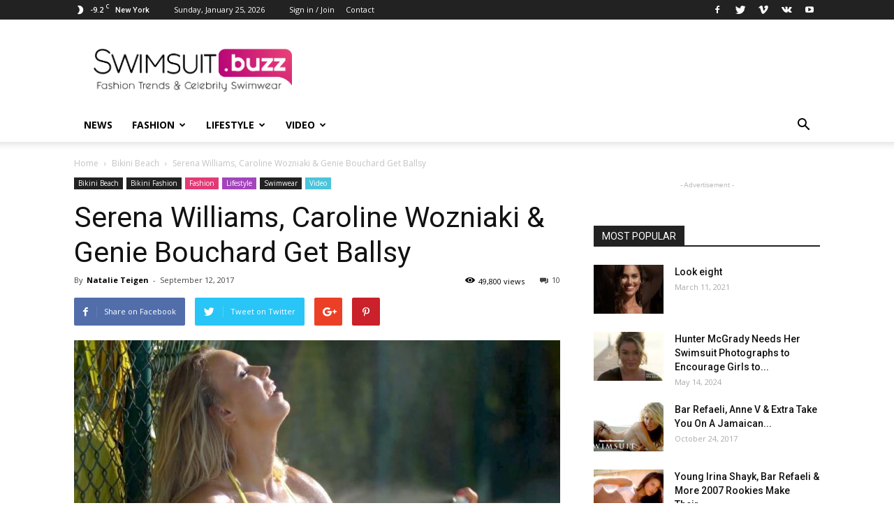

--- FILE ---
content_type: text/html; charset=UTF-8
request_url: https://swimsuit.buzz/serena-williams-caroline-wozniaki-genie-bouchard-get-ballsy/
body_size: 24626
content:
<!doctype html >
<!--[if IE 8]>    <html class="ie8" lang="en"> <![endif]-->
<!--[if IE 9]>    <html class="ie9" lang="en"> <![endif]-->
<!--[if gt IE 8]><!--> <html lang="en-US"> <!--<![endif]-->
<head>
    <title>Serena Williams, Caroline Wozniaki &amp; Genie Bouchard Get Ballsy - Swimwear Buzz</title>
    <meta charset="UTF-8" />
    <meta name="viewport" content="width=device-width, initial-scale=1.0">
    <link rel="pingback" href="https://swimsuit.buzz/xmlrpc.php" />
    <meta name='robots' content='index, follow, max-image-preview:large, max-snippet:-1, max-video-preview:-1' />
<meta property="og:image" content="https://swimsuit.buzz/wp-content/uploads/2017/09/Serena-Williams-Caroline-Wozniaki-Genie-Bouchard-Get-Ballsy-Sports-Illustrated-Swimsuit.jpg" /><link rel="icon" type="image/png" href="https://swimsuit.buzz/wp-content/uploads/2017/10/swimsuit-logo-magenta-favicon.png">
	<!-- This site is optimized with the Yoast SEO plugin v26.8 - https://yoast.com/product/yoast-seo-wordpress/ -->
	<link rel="canonical" href="https://swimsuit.buzz/serena-williams-caroline-wozniaki-genie-bouchard-get-ballsy/" />
	<meta property="og:locale" content="en_US" />
	<meta property="og:type" content="article" />
	<meta property="og:title" content="Serena Williams, Caroline Wozniaki &amp; Genie Bouchard Get Ballsy - Swimwear Buzz" />
	<meta property="og:description" content="Tennis pros Serena Williams, Caroline Wozniaki and Genie Bouchard show off their tennis inspired swimsuits and open up about feeling confident and empowered on set. Intimates bring you the latest and sexiest swimsuit models in the most exotic locations around the world: Take a look behind the scenes with Swimsuit Uncovered where we give you [&hellip;]" />
	<meta property="og:url" content="https://swimsuit.buzz/serena-williams-caroline-wozniaki-genie-bouchard-get-ballsy/" />
	<meta property="og:site_name" content="Swimwear Buzz" />
	<meta property="article:published_time" content="2017-09-12T16:00:25+00:00" />
	<meta property="article:modified_time" content="2017-10-14T23:07:11+00:00" />
	<meta property="og:image" content="https://swimsuit.buzz/wp-content/uploads/2017/09/Serena-Williams-Caroline-Wozniaki-Genie-Bouchard-Get-Ballsy-Sports-Illustrated-Swimsuit.jpg" />
	<meta property="og:image:width" content="1280" />
	<meta property="og:image:height" content="720" />
	<meta property="og:image:type" content="image/jpeg" />
	<meta name="author" content="Natalie Teigen" />
	<meta name="twitter:card" content="summary_large_image" />
	<script type="application/ld+json" class="yoast-schema-graph">{"@context":"https://schema.org","@graph":[{"@type":"Article","@id":"https://swimsuit.buzz/serena-williams-caroline-wozniaki-genie-bouchard-get-ballsy/#article","isPartOf":{"@id":"https://swimsuit.buzz/serena-williams-caroline-wozniaki-genie-bouchard-get-ballsy/"},"author":{"name":"Natalie Teigen","@id":"https://swimsuit.buzz/#/schema/person/fcb9aa7bc5efd85a585c8a7ee0b96af3"},"headline":"Serena Williams, Caroline Wozniaki &#038; Genie Bouchard Get Ballsy","datePublished":"2017-09-12T16:00:25+00:00","dateModified":"2017-10-14T23:07:11+00:00","mainEntityOfPage":{"@id":"https://swimsuit.buzz/serena-williams-caroline-wozniaki-genie-bouchard-get-ballsy/"},"wordCount":338,"commentCount":10,"image":{"@id":"https://swimsuit.buzz/serena-williams-caroline-wozniaki-genie-bouchard-get-ballsy/#primaryimage"},"thumbnailUrl":"https://swimsuit.buzz/wp-content/uploads/2017/09/Serena-Williams-Caroline-Wozniaki-Genie-Bouchard-Get-Ballsy-Sports-Illustrated-Swimsuit.jpg","keywords":["2017 si swimsuit","bikinilookbook","caroline wozniakihighlights","caroline wozniakiinterview","carolinewozniaki","carolinewozniakitennis","genie bouchardinterview","geniebouchard","geniebouchardtennis","modelcasting","modelsearch","serenawilliams","serenawilliamsbaby","serenawilliamsinterview","serenawilliamspregnancy","serenawilliamstennis","si swimsuit 2017","swimsuitinterview","swimsuitlookbook","tennis2017","tennislookbook","tennisopen","tennisphotoshoot","tennisplayer","tennisstar","tennisstyle","uniqueswimsuit","usopen","usopen2017"],"articleSection":["Bikini Beach","Bikini Fashion","Fashion","Featured","Lifestyle","Swimwear","Video"],"inLanguage":"en-US","potentialAction":[{"@type":"CommentAction","name":"Comment","target":["https://swimsuit.buzz/serena-williams-caroline-wozniaki-genie-bouchard-get-ballsy/#respond"]}]},{"@type":"WebPage","@id":"https://swimsuit.buzz/serena-williams-caroline-wozniaki-genie-bouchard-get-ballsy/","url":"https://swimsuit.buzz/serena-williams-caroline-wozniaki-genie-bouchard-get-ballsy/","name":"Serena Williams, Caroline Wozniaki & Genie Bouchard Get Ballsy - Swimwear Buzz","isPartOf":{"@id":"https://swimsuit.buzz/#website"},"primaryImageOfPage":{"@id":"https://swimsuit.buzz/serena-williams-caroline-wozniaki-genie-bouchard-get-ballsy/#primaryimage"},"image":{"@id":"https://swimsuit.buzz/serena-williams-caroline-wozniaki-genie-bouchard-get-ballsy/#primaryimage"},"thumbnailUrl":"https://swimsuit.buzz/wp-content/uploads/2017/09/Serena-Williams-Caroline-Wozniaki-Genie-Bouchard-Get-Ballsy-Sports-Illustrated-Swimsuit.jpg","datePublished":"2017-09-12T16:00:25+00:00","dateModified":"2017-10-14T23:07:11+00:00","author":{"@id":"https://swimsuit.buzz/#/schema/person/fcb9aa7bc5efd85a585c8a7ee0b96af3"},"breadcrumb":{"@id":"https://swimsuit.buzz/serena-williams-caroline-wozniaki-genie-bouchard-get-ballsy/#breadcrumb"},"inLanguage":"en-US","potentialAction":[{"@type":"ReadAction","target":["https://swimsuit.buzz/serena-williams-caroline-wozniaki-genie-bouchard-get-ballsy/"]}]},{"@type":"ImageObject","inLanguage":"en-US","@id":"https://swimsuit.buzz/serena-williams-caroline-wozniaki-genie-bouchard-get-ballsy/#primaryimage","url":"https://swimsuit.buzz/wp-content/uploads/2017/09/Serena-Williams-Caroline-Wozniaki-Genie-Bouchard-Get-Ballsy-Sports-Illustrated-Swimsuit.jpg","contentUrl":"https://swimsuit.buzz/wp-content/uploads/2017/09/Serena-Williams-Caroline-Wozniaki-Genie-Bouchard-Get-Ballsy-Sports-Illustrated-Swimsuit.jpg","width":1280,"height":720},{"@type":"BreadcrumbList","@id":"https://swimsuit.buzz/serena-williams-caroline-wozniaki-genie-bouchard-get-ballsy/#breadcrumb","itemListElement":[{"@type":"ListItem","position":1,"name":"Home","item":"https://swimsuit.buzz/"},{"@type":"ListItem","position":2,"name":"Serena Williams, Caroline Wozniaki &#038; Genie Bouchard Get Ballsy"}]},{"@type":"WebSite","@id":"https://swimsuit.buzz/#website","url":"https://swimsuit.buzz/","name":"Swimwear Buzz","description":"Fashion Trends and Celebrity Style","potentialAction":[{"@type":"SearchAction","target":{"@type":"EntryPoint","urlTemplate":"https://swimsuit.buzz/?s={search_term_string}"},"query-input":{"@type":"PropertyValueSpecification","valueRequired":true,"valueName":"search_term_string"}}],"inLanguage":"en-US"},{"@type":"Person","@id":"https://swimsuit.buzz/#/schema/person/fcb9aa7bc5efd85a585c8a7ee0b96af3","name":"Natalie Teigen","image":{"@type":"ImageObject","inLanguage":"en-US","@id":"https://swimsuit.buzz/#/schema/person/image/","url":"https://secure.gravatar.com/avatar/6f4cb9bc776d12c4679b44103f7486dc582cfde306c61dd3197c9e4fb36a44a0?s=96&d=mm&r=g","contentUrl":"https://secure.gravatar.com/avatar/6f4cb9bc776d12c4679b44103f7486dc582cfde306c61dd3197c9e4fb36a44a0?s=96&d=mm&r=g","caption":"Natalie Teigen"},"url":"https://swimsuit.buzz/author/natalie/"}]}</script>
	<!-- / Yoast SEO plugin. -->


<link rel='dns-prefetch' href='//fonts.googleapis.com' />
<link rel="alternate" type="application/rss+xml" title="Swimwear Buzz &raquo; Feed" href="https://swimsuit.buzz/feed/" />
<link rel="alternate" type="application/rss+xml" title="Swimwear Buzz &raquo; Comments Feed" href="https://swimsuit.buzz/comments/feed/" />
<link rel="alternate" type="application/rss+xml" title="Swimwear Buzz &raquo; Serena Williams, Caroline Wozniaki &#038; Genie Bouchard Get Ballsy Comments Feed" href="https://swimsuit.buzz/serena-williams-caroline-wozniaki-genie-bouchard-get-ballsy/feed/" />
<link rel="alternate" title="oEmbed (JSON)" type="application/json+oembed" href="https://swimsuit.buzz/wp-json/oembed/1.0/embed?url=https%3A%2F%2Fswimsuit.buzz%2Fserena-williams-caroline-wozniaki-genie-bouchard-get-ballsy%2F" />
<link rel="alternate" title="oEmbed (XML)" type="text/xml+oembed" href="https://swimsuit.buzz/wp-json/oembed/1.0/embed?url=https%3A%2F%2Fswimsuit.buzz%2Fserena-williams-caroline-wozniaki-genie-bouchard-get-ballsy%2F&#038;format=xml" />
		
	<style id='wp-img-auto-sizes-contain-inline-css' type='text/css'>
img:is([sizes=auto i],[sizes^="auto," i]){contain-intrinsic-size:3000px 1500px}
/*# sourceURL=wp-img-auto-sizes-contain-inline-css */
</style>
<style id='wp-emoji-styles-inline-css' type='text/css'>

	img.wp-smiley, img.emoji {
		display: inline !important;
		border: none !important;
		box-shadow: none !important;
		height: 1em !important;
		width: 1em !important;
		margin: 0 0.07em !important;
		vertical-align: -0.1em !important;
		background: none !important;
		padding: 0 !important;
	}
/*# sourceURL=wp-emoji-styles-inline-css */
</style>
<style id='wp-block-library-inline-css' type='text/css'>
:root{--wp-block-synced-color:#7a00df;--wp-block-synced-color--rgb:122,0,223;--wp-bound-block-color:var(--wp-block-synced-color);--wp-editor-canvas-background:#ddd;--wp-admin-theme-color:#007cba;--wp-admin-theme-color--rgb:0,124,186;--wp-admin-theme-color-darker-10:#006ba1;--wp-admin-theme-color-darker-10--rgb:0,107,160.5;--wp-admin-theme-color-darker-20:#005a87;--wp-admin-theme-color-darker-20--rgb:0,90,135;--wp-admin-border-width-focus:2px}@media (min-resolution:192dpi){:root{--wp-admin-border-width-focus:1.5px}}.wp-element-button{cursor:pointer}:root .has-very-light-gray-background-color{background-color:#eee}:root .has-very-dark-gray-background-color{background-color:#313131}:root .has-very-light-gray-color{color:#eee}:root .has-very-dark-gray-color{color:#313131}:root .has-vivid-green-cyan-to-vivid-cyan-blue-gradient-background{background:linear-gradient(135deg,#00d084,#0693e3)}:root .has-purple-crush-gradient-background{background:linear-gradient(135deg,#34e2e4,#4721fb 50%,#ab1dfe)}:root .has-hazy-dawn-gradient-background{background:linear-gradient(135deg,#faaca8,#dad0ec)}:root .has-subdued-olive-gradient-background{background:linear-gradient(135deg,#fafae1,#67a671)}:root .has-atomic-cream-gradient-background{background:linear-gradient(135deg,#fdd79a,#004a59)}:root .has-nightshade-gradient-background{background:linear-gradient(135deg,#330968,#31cdcf)}:root .has-midnight-gradient-background{background:linear-gradient(135deg,#020381,#2874fc)}:root{--wp--preset--font-size--normal:16px;--wp--preset--font-size--huge:42px}.has-regular-font-size{font-size:1em}.has-larger-font-size{font-size:2.625em}.has-normal-font-size{font-size:var(--wp--preset--font-size--normal)}.has-huge-font-size{font-size:var(--wp--preset--font-size--huge)}.has-text-align-center{text-align:center}.has-text-align-left{text-align:left}.has-text-align-right{text-align:right}.has-fit-text{white-space:nowrap!important}#end-resizable-editor-section{display:none}.aligncenter{clear:both}.items-justified-left{justify-content:flex-start}.items-justified-center{justify-content:center}.items-justified-right{justify-content:flex-end}.items-justified-space-between{justify-content:space-between}.screen-reader-text{border:0;clip-path:inset(50%);height:1px;margin:-1px;overflow:hidden;padding:0;position:absolute;width:1px;word-wrap:normal!important}.screen-reader-text:focus{background-color:#ddd;clip-path:none;color:#444;display:block;font-size:1em;height:auto;left:5px;line-height:normal;padding:15px 23px 14px;text-decoration:none;top:5px;width:auto;z-index:100000}html :where(.has-border-color){border-style:solid}html :where([style*=border-top-color]){border-top-style:solid}html :where([style*=border-right-color]){border-right-style:solid}html :where([style*=border-bottom-color]){border-bottom-style:solid}html :where([style*=border-left-color]){border-left-style:solid}html :where([style*=border-width]){border-style:solid}html :where([style*=border-top-width]){border-top-style:solid}html :where([style*=border-right-width]){border-right-style:solid}html :where([style*=border-bottom-width]){border-bottom-style:solid}html :where([style*=border-left-width]){border-left-style:solid}html :where(img[class*=wp-image-]){height:auto;max-width:100%}:where(figure){margin:0 0 1em}html :where(.is-position-sticky){--wp-admin--admin-bar--position-offset:var(--wp-admin--admin-bar--height,0px)}@media screen and (max-width:600px){html :where(.is-position-sticky){--wp-admin--admin-bar--position-offset:0px}}

/*# sourceURL=wp-block-library-inline-css */
</style><style id='global-styles-inline-css' type='text/css'>
:root{--wp--preset--aspect-ratio--square: 1;--wp--preset--aspect-ratio--4-3: 4/3;--wp--preset--aspect-ratio--3-4: 3/4;--wp--preset--aspect-ratio--3-2: 3/2;--wp--preset--aspect-ratio--2-3: 2/3;--wp--preset--aspect-ratio--16-9: 16/9;--wp--preset--aspect-ratio--9-16: 9/16;--wp--preset--color--black: #000000;--wp--preset--color--cyan-bluish-gray: #abb8c3;--wp--preset--color--white: #ffffff;--wp--preset--color--pale-pink: #f78da7;--wp--preset--color--vivid-red: #cf2e2e;--wp--preset--color--luminous-vivid-orange: #ff6900;--wp--preset--color--luminous-vivid-amber: #fcb900;--wp--preset--color--light-green-cyan: #7bdcb5;--wp--preset--color--vivid-green-cyan: #00d084;--wp--preset--color--pale-cyan-blue: #8ed1fc;--wp--preset--color--vivid-cyan-blue: #0693e3;--wp--preset--color--vivid-purple: #9b51e0;--wp--preset--gradient--vivid-cyan-blue-to-vivid-purple: linear-gradient(135deg,rgb(6,147,227) 0%,rgb(155,81,224) 100%);--wp--preset--gradient--light-green-cyan-to-vivid-green-cyan: linear-gradient(135deg,rgb(122,220,180) 0%,rgb(0,208,130) 100%);--wp--preset--gradient--luminous-vivid-amber-to-luminous-vivid-orange: linear-gradient(135deg,rgb(252,185,0) 0%,rgb(255,105,0) 100%);--wp--preset--gradient--luminous-vivid-orange-to-vivid-red: linear-gradient(135deg,rgb(255,105,0) 0%,rgb(207,46,46) 100%);--wp--preset--gradient--very-light-gray-to-cyan-bluish-gray: linear-gradient(135deg,rgb(238,238,238) 0%,rgb(169,184,195) 100%);--wp--preset--gradient--cool-to-warm-spectrum: linear-gradient(135deg,rgb(74,234,220) 0%,rgb(151,120,209) 20%,rgb(207,42,186) 40%,rgb(238,44,130) 60%,rgb(251,105,98) 80%,rgb(254,248,76) 100%);--wp--preset--gradient--blush-light-purple: linear-gradient(135deg,rgb(255,206,236) 0%,rgb(152,150,240) 100%);--wp--preset--gradient--blush-bordeaux: linear-gradient(135deg,rgb(254,205,165) 0%,rgb(254,45,45) 50%,rgb(107,0,62) 100%);--wp--preset--gradient--luminous-dusk: linear-gradient(135deg,rgb(255,203,112) 0%,rgb(199,81,192) 50%,rgb(65,88,208) 100%);--wp--preset--gradient--pale-ocean: linear-gradient(135deg,rgb(255,245,203) 0%,rgb(182,227,212) 50%,rgb(51,167,181) 100%);--wp--preset--gradient--electric-grass: linear-gradient(135deg,rgb(202,248,128) 0%,rgb(113,206,126) 100%);--wp--preset--gradient--midnight: linear-gradient(135deg,rgb(2,3,129) 0%,rgb(40,116,252) 100%);--wp--preset--font-size--small: 13px;--wp--preset--font-size--medium: 20px;--wp--preset--font-size--large: 36px;--wp--preset--font-size--x-large: 42px;--wp--preset--spacing--20: 0.44rem;--wp--preset--spacing--30: 0.67rem;--wp--preset--spacing--40: 1rem;--wp--preset--spacing--50: 1.5rem;--wp--preset--spacing--60: 2.25rem;--wp--preset--spacing--70: 3.38rem;--wp--preset--spacing--80: 5.06rem;--wp--preset--shadow--natural: 6px 6px 9px rgba(0, 0, 0, 0.2);--wp--preset--shadow--deep: 12px 12px 50px rgba(0, 0, 0, 0.4);--wp--preset--shadow--sharp: 6px 6px 0px rgba(0, 0, 0, 0.2);--wp--preset--shadow--outlined: 6px 6px 0px -3px rgb(255, 255, 255), 6px 6px rgb(0, 0, 0);--wp--preset--shadow--crisp: 6px 6px 0px rgb(0, 0, 0);}:where(.is-layout-flex){gap: 0.5em;}:where(.is-layout-grid){gap: 0.5em;}body .is-layout-flex{display: flex;}.is-layout-flex{flex-wrap: wrap;align-items: center;}.is-layout-flex > :is(*, div){margin: 0;}body .is-layout-grid{display: grid;}.is-layout-grid > :is(*, div){margin: 0;}:where(.wp-block-columns.is-layout-flex){gap: 2em;}:where(.wp-block-columns.is-layout-grid){gap: 2em;}:where(.wp-block-post-template.is-layout-flex){gap: 1.25em;}:where(.wp-block-post-template.is-layout-grid){gap: 1.25em;}.has-black-color{color: var(--wp--preset--color--black) !important;}.has-cyan-bluish-gray-color{color: var(--wp--preset--color--cyan-bluish-gray) !important;}.has-white-color{color: var(--wp--preset--color--white) !important;}.has-pale-pink-color{color: var(--wp--preset--color--pale-pink) !important;}.has-vivid-red-color{color: var(--wp--preset--color--vivid-red) !important;}.has-luminous-vivid-orange-color{color: var(--wp--preset--color--luminous-vivid-orange) !important;}.has-luminous-vivid-amber-color{color: var(--wp--preset--color--luminous-vivid-amber) !important;}.has-light-green-cyan-color{color: var(--wp--preset--color--light-green-cyan) !important;}.has-vivid-green-cyan-color{color: var(--wp--preset--color--vivid-green-cyan) !important;}.has-pale-cyan-blue-color{color: var(--wp--preset--color--pale-cyan-blue) !important;}.has-vivid-cyan-blue-color{color: var(--wp--preset--color--vivid-cyan-blue) !important;}.has-vivid-purple-color{color: var(--wp--preset--color--vivid-purple) !important;}.has-black-background-color{background-color: var(--wp--preset--color--black) !important;}.has-cyan-bluish-gray-background-color{background-color: var(--wp--preset--color--cyan-bluish-gray) !important;}.has-white-background-color{background-color: var(--wp--preset--color--white) !important;}.has-pale-pink-background-color{background-color: var(--wp--preset--color--pale-pink) !important;}.has-vivid-red-background-color{background-color: var(--wp--preset--color--vivid-red) !important;}.has-luminous-vivid-orange-background-color{background-color: var(--wp--preset--color--luminous-vivid-orange) !important;}.has-luminous-vivid-amber-background-color{background-color: var(--wp--preset--color--luminous-vivid-amber) !important;}.has-light-green-cyan-background-color{background-color: var(--wp--preset--color--light-green-cyan) !important;}.has-vivid-green-cyan-background-color{background-color: var(--wp--preset--color--vivid-green-cyan) !important;}.has-pale-cyan-blue-background-color{background-color: var(--wp--preset--color--pale-cyan-blue) !important;}.has-vivid-cyan-blue-background-color{background-color: var(--wp--preset--color--vivid-cyan-blue) !important;}.has-vivid-purple-background-color{background-color: var(--wp--preset--color--vivid-purple) !important;}.has-black-border-color{border-color: var(--wp--preset--color--black) !important;}.has-cyan-bluish-gray-border-color{border-color: var(--wp--preset--color--cyan-bluish-gray) !important;}.has-white-border-color{border-color: var(--wp--preset--color--white) !important;}.has-pale-pink-border-color{border-color: var(--wp--preset--color--pale-pink) !important;}.has-vivid-red-border-color{border-color: var(--wp--preset--color--vivid-red) !important;}.has-luminous-vivid-orange-border-color{border-color: var(--wp--preset--color--luminous-vivid-orange) !important;}.has-luminous-vivid-amber-border-color{border-color: var(--wp--preset--color--luminous-vivid-amber) !important;}.has-light-green-cyan-border-color{border-color: var(--wp--preset--color--light-green-cyan) !important;}.has-vivid-green-cyan-border-color{border-color: var(--wp--preset--color--vivid-green-cyan) !important;}.has-pale-cyan-blue-border-color{border-color: var(--wp--preset--color--pale-cyan-blue) !important;}.has-vivid-cyan-blue-border-color{border-color: var(--wp--preset--color--vivid-cyan-blue) !important;}.has-vivid-purple-border-color{border-color: var(--wp--preset--color--vivid-purple) !important;}.has-vivid-cyan-blue-to-vivid-purple-gradient-background{background: var(--wp--preset--gradient--vivid-cyan-blue-to-vivid-purple) !important;}.has-light-green-cyan-to-vivid-green-cyan-gradient-background{background: var(--wp--preset--gradient--light-green-cyan-to-vivid-green-cyan) !important;}.has-luminous-vivid-amber-to-luminous-vivid-orange-gradient-background{background: var(--wp--preset--gradient--luminous-vivid-amber-to-luminous-vivid-orange) !important;}.has-luminous-vivid-orange-to-vivid-red-gradient-background{background: var(--wp--preset--gradient--luminous-vivid-orange-to-vivid-red) !important;}.has-very-light-gray-to-cyan-bluish-gray-gradient-background{background: var(--wp--preset--gradient--very-light-gray-to-cyan-bluish-gray) !important;}.has-cool-to-warm-spectrum-gradient-background{background: var(--wp--preset--gradient--cool-to-warm-spectrum) !important;}.has-blush-light-purple-gradient-background{background: var(--wp--preset--gradient--blush-light-purple) !important;}.has-blush-bordeaux-gradient-background{background: var(--wp--preset--gradient--blush-bordeaux) !important;}.has-luminous-dusk-gradient-background{background: var(--wp--preset--gradient--luminous-dusk) !important;}.has-pale-ocean-gradient-background{background: var(--wp--preset--gradient--pale-ocean) !important;}.has-electric-grass-gradient-background{background: var(--wp--preset--gradient--electric-grass) !important;}.has-midnight-gradient-background{background: var(--wp--preset--gradient--midnight) !important;}.has-small-font-size{font-size: var(--wp--preset--font-size--small) !important;}.has-medium-font-size{font-size: var(--wp--preset--font-size--medium) !important;}.has-large-font-size{font-size: var(--wp--preset--font-size--large) !important;}.has-x-large-font-size{font-size: var(--wp--preset--font-size--x-large) !important;}
/*# sourceURL=global-styles-inline-css */
</style>

<style id='classic-theme-styles-inline-css' type='text/css'>
/*! This file is auto-generated */
.wp-block-button__link{color:#fff;background-color:#32373c;border-radius:9999px;box-shadow:none;text-decoration:none;padding:calc(.667em + 2px) calc(1.333em + 2px);font-size:1.125em}.wp-block-file__button{background:#32373c;color:#fff;text-decoration:none}
/*# sourceURL=/wp-includes/css/classic-themes.min.css */
</style>
<link rel='stylesheet' id='contact-form-7-css' href='https://swimsuit.buzz/wp-content/plugins/contact-form-7/includes/css/styles.css?ver=6.1.4' type='text/css' media='all' />
<link rel='stylesheet' id='video-blogster-pro-frontend-css' href='https://swimsuit.buzz/wp-content/plugins/video-blogster-pro/video-blogster-frontend.css?ver=4.9.0.4' type='text/css' media='all' />
<link rel='stylesheet' id='wp-postratings-css' href='https://swimsuit.buzz/wp-content/plugins/wp-postratings/css/postratings-css.css?ver=1.91.2' type='text/css' media='all' />
<link rel='stylesheet' id='google-fonts-style-css' href='https://fonts.googleapis.com/css?family=Open+Sans%3A300italic%2C400%2C400italic%2C600%2C600italic%2C700%7CRoboto%3A300%2C400%2C400italic%2C500%2C500italic%2C700%2C900&#038;ver=8.1' type='text/css' media='all' />
<link rel='stylesheet' id='td-theme-css' href='https://swimsuit.buzz/wp-content/themes/Newspaper/style.css?ver=8.1' type='text/css' media='all' />
<link rel='stylesheet' id='wp-paginate-css' href='https://swimsuit.buzz/wp-content/plugins/wp-paginate/css/wp-paginate.css?ver=2.2.4' type='text/css' media='screen' />
<script type="text/javascript" src="https://swimsuit.buzz/wp-includes/js/jquery/jquery.min.js?ver=3.7.1" id="jquery-core-js"></script>
<script type="text/javascript" src="https://swimsuit.buzz/wp-includes/js/jquery/jquery-migrate.min.js?ver=3.4.1" id="jquery-migrate-js"></script>
<link rel="https://api.w.org/" href="https://swimsuit.buzz/wp-json/" /><link rel="alternate" title="JSON" type="application/json" href="https://swimsuit.buzz/wp-json/wp/v2/posts/8665" /><link rel="EditURI" type="application/rsd+xml" title="RSD" href="https://swimsuit.buzz/xmlrpc.php?rsd" />
<meta name="generator" content="WordPress 6.9" />
<link rel='shortlink' href='https://swimsuit.buzz/?p=8665' />
<!--[if lt IE 9]><script src="https://html5shim.googlecode.com/svn/trunk/html5.js"></script><![endif]-->
    
<!-- JS generated by theme -->

<script>
    
    

	    var tdBlocksArray = []; //here we store all the items for the current page

	    //td_block class - each ajax block uses a object of this class for requests
	    function tdBlock() {
		    this.id = '';
		    this.block_type = 1; //block type id (1-234 etc)
		    this.atts = '';
		    this.td_column_number = '';
		    this.td_current_page = 1; //
		    this.post_count = 0; //from wp
		    this.found_posts = 0; //from wp
		    this.max_num_pages = 0; //from wp
		    this.td_filter_value = ''; //current live filter value
		    this.is_ajax_running = false;
		    this.td_user_action = ''; // load more or infinite loader (used by the animation)
		    this.header_color = '';
		    this.ajax_pagination_infinite_stop = ''; //show load more at page x
	    }


        // td_js_generator - mini detector
        (function(){
            var htmlTag = document.getElementsByTagName("html")[0];

            if ( navigator.userAgent.indexOf("MSIE 10.0") > -1 ) {
                htmlTag.className += ' ie10';
            }

            if ( !!navigator.userAgent.match(/Trident.*rv\:11\./) ) {
                htmlTag.className += ' ie11';
            }

            if ( /(iPad|iPhone|iPod)/g.test(navigator.userAgent) ) {
                htmlTag.className += ' td-md-is-ios';
            }

            var user_agent = navigator.userAgent.toLowerCase();
            if ( user_agent.indexOf("android") > -1 ) {
                htmlTag.className += ' td-md-is-android';
            }

            if ( -1 !== navigator.userAgent.indexOf('Mac OS X')  ) {
                htmlTag.className += ' td-md-is-os-x';
            }

            if ( /chrom(e|ium)/.test(navigator.userAgent.toLowerCase()) ) {
               htmlTag.className += ' td-md-is-chrome';
            }

            if ( -1 !== navigator.userAgent.indexOf('Firefox') ) {
                htmlTag.className += ' td-md-is-firefox';
            }

            if ( -1 !== navigator.userAgent.indexOf('Safari') && -1 === navigator.userAgent.indexOf('Chrome') ) {
                htmlTag.className += ' td-md-is-safari';
            }

            if( -1 !== navigator.userAgent.indexOf('IEMobile') ){
                htmlTag.className += ' td-md-is-iemobile';
            }

        })();




        var tdLocalCache = {};

        ( function () {
            "use strict";

            tdLocalCache = {
                data: {},
                remove: function (resource_id) {
                    delete tdLocalCache.data[resource_id];
                },
                exist: function (resource_id) {
                    return tdLocalCache.data.hasOwnProperty(resource_id) && tdLocalCache.data[resource_id] !== null;
                },
                get: function (resource_id) {
                    return tdLocalCache.data[resource_id];
                },
                set: function (resource_id, cachedData) {
                    tdLocalCache.remove(resource_id);
                    tdLocalCache.data[resource_id] = cachedData;
                }
            };
        })();

    
    
var tds_login_sing_in_widget="show";
var td_viewport_interval_list=[{"limitBottom":767,"sidebarWidth":228},{"limitBottom":1018,"sidebarWidth":300},{"limitBottom":1140,"sidebarWidth":324}];
var td_animation_stack_effect="type0";
var tds_animation_stack=true;
var td_animation_stack_specific_selectors=".entry-thumb, img";
var td_animation_stack_general_selectors=".td-animation-stack img, .td-animation-stack .entry-thumb, .post img";
var td_ajax_url="https:\/\/swimsuit.buzz\/wp-admin\/admin-ajax.php?td_theme_name=Newspaper&v=8.1";
var td_get_template_directory_uri="https:\/\/swimsuit.buzz\/wp-content\/themes\/Newspaper";
var tds_snap_menu="smart_snap_always";
var tds_logo_on_sticky="show_header_logo";
var tds_header_style="";
var td_please_wait="Please wait...";
var td_email_user_pass_incorrect="User or password incorrect!";
var td_email_user_incorrect="Email or username incorrect!";
var td_email_incorrect="Email incorrect!";
var tds_more_articles_on_post_enable="show";
var tds_more_articles_on_post_time_to_wait="";
var tds_more_articles_on_post_pages_distance_from_top=0;
var tds_theme_color_site_wide="#4db2ec";
var tds_smart_sidebar="enabled";
var tdThemeName="Newspaper";
var td_magnific_popup_translation_tPrev="Previous (Left arrow key)";
var td_magnific_popup_translation_tNext="Next (Right arrow key)";
var td_magnific_popup_translation_tCounter="%curr% of %total%";
var td_magnific_popup_translation_ajax_tError="The content from %url% could not be loaded.";
var td_magnific_popup_translation_image_tError="The image #%curr% could not be loaded.";
var td_ad_background_click_link="";
var td_ad_background_click_target="";
</script>

<!-- Global site tag (gtag.js) - Google Analytics -->
<script async src="https://www.googletagmanager.com/gtag/js?id=UA-106755881-6"></script>
<script>
  window.dataLayer = window.dataLayer || [];
  function gtag(){dataLayer.push(arguments);}
  gtag('js', new Date());

  gtag('config', 'UA-106755881-6');
</script>
<script type="application/ld+json">
                        {
                            "@context": "http://schema.org",
                            "@type": "BreadcrumbList",
                            "itemListElement": [{
                            "@type": "ListItem",
                            "position": 1,
                                "item": {
                                "@type": "WebSite",
                                "@id": "https://swimsuit.buzz/",
                                "name": "Home"                                               
                            }
                        },{
                            "@type": "ListItem",
                            "position": 2,
                                "item": {
                                "@type": "WebPage",
                                "@id": "https://swimsuit.buzz/category/bikini-beach/",
                                "name": "Bikini Beach"
                            }
                        },{
                            "@type": "ListItem",
                            "position": 3,
                                "item": {
                                "@type": "WebPage",
                                "@id": "https://swimsuit.buzz/serena-williams-caroline-wozniaki-genie-bouchard-get-ballsy/",
                                "name": "Serena Williams, Caroline Wozniaki &#038; Genie Bouchard Get Ballsy"                                
                            }
                        }    ]
                        }
                       </script></head>

<body class="wp-singular post-template-default single single-post postid-8665 single-format-standard wp-theme-Newspaper serena-williams-caroline-wozniaki-genie-bouchard-get-ballsy global-block-template-1 td-animation-stack-type0 td-full-layout" itemscope="itemscope" itemtype="https://schema.org/WebPage">

        <div class="td-scroll-up"><i class="td-icon-menu-up"></i></div>
    
    <div class="td-menu-background"></div>
<div id="td-mobile-nav">
    <div class="td-mobile-container">
        <!-- mobile menu top section -->
        <div class="td-menu-socials-wrap">
            <!-- socials -->
            <div class="td-menu-socials">
                
        <span class="td-social-icon-wrap">
            <a target="_blank" href="#" title="Facebook">
                <i class="td-icon-font td-icon-facebook"></i>
            </a>
        </span>
        <span class="td-social-icon-wrap">
            <a target="_blank" href="#swimsuitbuzz" title="Twitter">
                <i class="td-icon-font td-icon-twitter"></i>
            </a>
        </span>
        <span class="td-social-icon-wrap">
            <a target="_blank" href="#" title="Vimeo">
                <i class="td-icon-font td-icon-vimeo"></i>
            </a>
        </span>
        <span class="td-social-icon-wrap">
            <a target="_blank" href="#" title="VKontakte">
                <i class="td-icon-font td-icon-vk"></i>
            </a>
        </span>
        <span class="td-social-icon-wrap">
            <a target="_blank" href="#swimsuitbuzz" title="Youtube">
                <i class="td-icon-font td-icon-youtube"></i>
            </a>
        </span>            </div>
            <!-- close button -->
            <div class="td-mobile-close">
                <a href="#"><i class="td-icon-close-mobile"></i></a>
            </div>
        </div>

        <!-- login section -->
                    <div class="td-menu-login-section">
                
    <div class="td-guest-wrap">
        <div class="td-menu-avatar"><div class="td-avatar-container"><img alt='' src='https://secure.gravatar.com/avatar/?s=80&#038;d=mm&#038;r=g' srcset='https://secure.gravatar.com/avatar/?s=160&#038;d=mm&#038;r=g 2x' class='avatar avatar-80 photo avatar-default' height='80' width='80' decoding='async'/></div></div>
        <div class="td-menu-login"><a id="login-link-mob">Sign in</a></div>
    </div>
            </div>
        
        <!-- menu section -->
        <div class="td-mobile-content">
            <div class="menu-td-demo-header-menu-container"><ul id="menu-td-demo-header-menu" class="td-mobile-main-menu"><li id="menu-item-7823" class="menu-item menu-item-type-post_type menu-item-object-page menu-item-home menu-item-first menu-item-7823"><a href="https://swimsuit.buzz/">News</a></li>
<li id="menu-item-7824" class="menu-item menu-item-type-custom menu-item-object-custom menu-item-7824"><a href="#">Fashion</a></li>
<li id="menu-item-7826" class="menu-item menu-item-type-custom menu-item-object-custom menu-item-7826"><a href="#">Lifestyle</a></li>
<li id="menu-item-7827" class="menu-item menu-item-type-custom menu-item-object-custom menu-item-7827"><a href="#">Video</a></li>
</ul></div>        </div>
    </div>

    <!-- register/login section -->
            <div id="login-form-mobile" class="td-register-section">
            
            <div id="td-login-mob" class="td-login-animation td-login-hide-mob">
            	<!-- close button -->
	            <div class="td-login-close">
	                <a href="#" class="td-back-button"><i class="td-icon-read-down"></i></a>
	                <div class="td-login-title">Sign in</div>
	                <!-- close button -->
		            <div class="td-mobile-close">
		                <a href="#"><i class="td-icon-close-mobile"></i></a>
		            </div>
	            </div>
	            <div class="td-login-form-wrap">
	                <div class="td-login-panel-title"><span>Welcome!</span>Log into your account</div>
	                <div class="td_display_err"></div>
	                <div class="td-login-inputs"><input class="td-login-input" type="text" name="login_email" id="login_email-mob" value="" required><label>your username</label></div>
	                <div class="td-login-inputs"><input class="td-login-input" type="password" name="login_pass" id="login_pass-mob" value="" required><label>your password</label></div>
	                <input type="button" name="login_button" id="login_button-mob" class="td-login-button" value="LOG IN">
	                <div class="td-login-info-text"><a href="#" id="forgot-pass-link-mob">Forgot your password?</a></div>
                </div>
            </div>

            

            <div id="td-forgot-pass-mob" class="td-login-animation td-login-hide-mob">
                <!-- close button -->
	            <div class="td-forgot-pass-close">
	                <a href="#" class="td-back-button"><i class="td-icon-read-down"></i></a>
	                <div class="td-login-title">Password recovery</div>
	            </div>
	            <div class="td-login-form-wrap">
	                <div class="td-login-panel-title">Recover your password</div>
	                <div class="td_display_err"></div>
	                <div class="td-login-inputs"><input class="td-login-input" type="text" name="forgot_email" id="forgot_email-mob" value="" required><label>your email</label></div>
	                <input type="button" name="forgot_button" id="forgot_button-mob" class="td-login-button" value="Send My Pass">
                </div>
            </div>
        </div>
    </div>    <div class="td-search-background"></div>
<div class="td-search-wrap-mob">
	<div class="td-drop-down-search" aria-labelledby="td-header-search-button">
		<form method="get" class="td-search-form" action="https://swimsuit.buzz/">
			<!-- close button -->
			<div class="td-search-close">
				<a href="#"><i class="td-icon-close-mobile"></i></a>
			</div>
			<div role="search" class="td-search-input">
				<span>Search</span>
				<input id="td-header-search-mob" type="text" value="" name="s" autocomplete="off" />
			</div>
		</form>
		<div id="td-aj-search-mob"></div>
	</div>
</div>    
    
    <div id="td-outer-wrap" class="td-theme-wrap">
    
        <!--
Header style 1
-->
<div class="td-header-wrap td-header-style-1">

    <div class="td-header-top-menu-full td-container-wrap ">
        <div class="td-container td-header-row td-header-top-menu">
            
    <div class="top-bar-style-1">
        
<div class="td-header-sp-top-menu">


	<!-- td weather source: cache -->		<div class="td-weather-top-widget" id="td_top_weather_uid">
			<i class="td-icons clear-sky-n"></i>
			<div class="td-weather-now" data-block-uid="td_top_weather_uid">
				<span class="td-big-degrees">-9.2</span>
				<span class="td-weather-unit">C</span>
			</div>
			<div class="td-weather-header">
				<div class="td-weather-city">New York</div>
			</div>
		</div>
		        <div class="td_data_time">
            <div >

                Sunday, January 25, 2026
            </div>
        </div>
    <ul class="top-header-menu td_ul_login"><li class="menu-item"><a class="td-login-modal-js menu-item" href="#login-form" data-effect="mpf-td-login-effect">Sign in / Join</a><span class="td-sp-ico-login td_sp_login_ico_style"></span></li></ul><div class="menu-top-container"><ul id="menu-td-demo-top-menu" class="top-header-menu"><li id="menu-item-7803" class="menu-item menu-item-type-post_type menu-item-object-page menu-item-first td-menu-item td-normal-menu menu-item-7803"><a href="https://swimsuit.buzz/contact/">Contact</a></li>
</ul></div></div>
        <div class="td-header-sp-top-widget">
    
        <span class="td-social-icon-wrap">
            <a target="_blank" href="#" title="Facebook">
                <i class="td-icon-font td-icon-facebook"></i>
            </a>
        </span>
        <span class="td-social-icon-wrap">
            <a target="_blank" href="#swimsuitbuzz" title="Twitter">
                <i class="td-icon-font td-icon-twitter"></i>
            </a>
        </span>
        <span class="td-social-icon-wrap">
            <a target="_blank" href="#" title="Vimeo">
                <i class="td-icon-font td-icon-vimeo"></i>
            </a>
        </span>
        <span class="td-social-icon-wrap">
            <a target="_blank" href="#" title="VKontakte">
                <i class="td-icon-font td-icon-vk"></i>
            </a>
        </span>
        <span class="td-social-icon-wrap">
            <a target="_blank" href="#swimsuitbuzz" title="Youtube">
                <i class="td-icon-font td-icon-youtube"></i>
            </a>
        </span></div>
    </div>

<!-- LOGIN MODAL -->

                <div  id="login-form" class="white-popup-block mfp-hide mfp-with-anim">
                    <div class="td-login-wrap">
                        <a href="#" class="td-back-button"><i class="td-icon-modal-back"></i></a>
                        <div id="td-login-div" class="td-login-form-div td-display-block">
                            <div class="td-login-panel-title">Sign in</div>
                            <div class="td-login-panel-descr">Welcome! Log into your account</div>
                            <div class="td_display_err"></div>
                            <div class="td-login-inputs"><input class="td-login-input" type="text" name="login_email" id="login_email" value="" required><label>your username</label></div>
	                        <div class="td-login-inputs"><input class="td-login-input" type="password" name="login_pass" id="login_pass" value="" required><label>your password</label></div>
                            <input type="button" name="login_button" id="login_button" class="wpb_button btn td-login-button" value="Login">
                            <div class="td-login-info-text"><a href="#" id="forgot-pass-link">Forgot your password? Get help</a></div>
                            
                        </div>

                        

                         <div id="td-forgot-pass-div" class="td-login-form-div td-display-none">
                            <div class="td-login-panel-title">Password recovery</div>
                            <div class="td-login-panel-descr">Recover your password</div>
                            <div class="td_display_err"></div>
                            <div class="td-login-inputs"><input class="td-login-input" type="text" name="forgot_email" id="forgot_email" value="" required><label>your email</label></div>
                            <input type="button" name="forgot_button" id="forgot_button" class="wpb_button btn td-login-button" value="Send My Password">
                            <div class="td-login-info-text">A password will be e-mailed to you.</div>
                        </div>
                    </div>
                </div>
                        </div>
    </div>

    <div class="td-banner-wrap-full td-logo-wrap-full td-container-wrap ">
        <div class="td-container td-header-row td-header-header">
            <div class="td-header-sp-logo">
                        <a class="td-main-logo" href="https://swimsuit.buzz/">
            <img class="td-retina-data" data-retina="https://swimsuit.buzz/wp-content/uploads/2017/10/swimsuit-logo-magenta-retina-300x99.png" src="https://swimsuit.buzz/wp-content/uploads/2017/10/swimsuit-logo-mag4-300x73.png" alt="Swimsuit Buzz" title="Fashion Trends and Celebrity Swimwear"/>
            <span class="td-visual-hidden">Swimwear Buzz</span>
        </a>
                </div>
            <div class="td-header-sp-recs">
                <div class="td-header-rec-wrap">
    <div class="td-a-rec td-a-rec-id-header  td_uid_1_6975c0783246c_rand td_block_template_1"><script type="text/javascript">
  ( function() {
    if (window.CHITIKA === undefined) { window.CHITIKA = { 'units' : [] }; };
    var unit = {"calltype":"async[2]","publisher":"gmc01","width":728,"height":90,"sid":"Chitika Default"};
    var placement_id = window.CHITIKA.units.length;
    window.CHITIKA.units.push(unit);
    document.write('<div id="chitikaAdBlock-' + placement_id + '"></div>');
}());
</script>
<script type="text/javascript" src="//cdn.chitika.net/getads.js" async></script></div>
</div>            </div>
        </div>
    </div>

    <div class="td-header-menu-wrap-full td-container-wrap ">
        <div class="td-header-menu-wrap td-header-gradient">
            <div class="td-container td-header-row td-header-main-menu">
                <div id="td-header-menu" role="navigation">
    <div id="td-top-mobile-toggle"><a href="#"><i class="td-icon-font td-icon-mobile"></i></a></div>
    <div class="td-main-menu-logo td-logo-in-header">
        		<a class="td-mobile-logo td-sticky-header" href="https://swimsuit.buzz/">
			<img class="td-retina-data" data-retina="https://swimsuit.buzz/wp-content/uploads/2017/10/swimsuit-logo-mage-mobile-retina.png" src="https://swimsuit.buzz/wp-content/uploads/2017/10/swimsuit-logo-mage-mobile.png" alt="Swimsuit Buzz" title="Fashion Trends and Celebrity Swimwear"/>
		</a>
			<a class="td-header-logo td-sticky-header" href="https://swimsuit.buzz/">
			<img class="td-retina-data" data-retina="https://swimsuit.buzz/wp-content/uploads/2017/10/swimsuit-logo-magenta-retina-300x99.png" src="https://swimsuit.buzz/wp-content/uploads/2017/10/swimsuit-logo-mag4-300x73.png" alt="Swimsuit Buzz" title="Fashion Trends and Celebrity Swimwear"/>
		</a>
	    </div>
    <div class="menu-td-demo-header-menu-container"><ul id="menu-td-demo-header-menu-1" class="sf-menu"><li class="menu-item menu-item-type-post_type menu-item-object-page menu-item-home menu-item-first td-menu-item td-normal-menu menu-item-7823"><a href="https://swimsuit.buzz/">News</a></li>
<li class="menu-item menu-item-type-custom menu-item-object-custom td-menu-item td-mega-menu menu-item-7824"><a href="#">Fashion</a>
<ul class="sub-menu">
	<li id="menu-item-0" class="menu-item-0"><div class="td-container-border"><div class="td-mega-grid"><div class="td_block_wrap td_block_mega_menu td_uid_2_6975c078327df_rand td-no-subcats td_with_ajax_pagination td-pb-border-top td_block_template_1"  data-td-block-uid="td_uid_2_6975c078327df" ><script>var block_td_uid_2_6975c078327df = new tdBlock();
block_td_uid_2_6975c078327df.id = "td_uid_2_6975c078327df";
block_td_uid_2_6975c078327df.atts = '{"limit":"5","sort":"","post_ids":"","tag_slug":"","autors_id":"","installed_post_types":"","category_id":"9569","category_ids":"","custom_title":"","custom_url":"","show_child_cat":30,"sub_cat_ajax":"","ajax_pagination":"next_prev","header_color":"","header_text_color":"","ajax_pagination_infinite_stop":"","td_column_number":3,"td_ajax_preloading":"","td_ajax_filter_type":"td_category_ids_filter","td_ajax_filter_ids":"","td_filter_default_txt":"All","color_preset":"","border_top":"","class":"td_uid_2_6975c078327df_rand","el_class":"","offset":"","css":"","tdc_css":"","tdc_css_class":"td_uid_2_6975c078327df_rand","tdc_css_class_style":"td_uid_2_6975c078327df_rand_style","live_filter":"","live_filter_cur_post_id":"","live_filter_cur_post_author":"","block_template_id":""}';
block_td_uid_2_6975c078327df.td_column_number = "3";
block_td_uid_2_6975c078327df.block_type = "td_block_mega_menu";
block_td_uid_2_6975c078327df.post_count = "5";
block_td_uid_2_6975c078327df.found_posts = "531";
block_td_uid_2_6975c078327df.header_color = "";
block_td_uid_2_6975c078327df.ajax_pagination_infinite_stop = "";
block_td_uid_2_6975c078327df.max_num_pages = "107";
tdBlocksArray.push(block_td_uid_2_6975c078327df);
</script><div id=td_uid_2_6975c078327df class="td_block_inner"><div class="td-mega-row"><div class="td-mega-span">
        <div class="td_module_mega_menu td_mod_mega_menu">
            <div class="td-module-image">
                <div class="td-module-thumb"><a href="https://swimsuit.buzz/arm-strengthening-with-peloton-teacher-tunde-oyeneyin/" rel="bookmark" title="Arm Strengthening with Peloton Teacher Tunde Oyeneyin"><img width="218" height="150" class="entry-thumb" src="https://swimsuit.buzz/wp-content/uploads/2026/01/Arm-Strengthening-with-Peloton-Instructor-Tunde-Oyeneyin--218x150.jpg" srcset="https://swimsuit.buzz/wp-content/uploads/2026/01/Arm-Strengthening-with-Peloton-Instructor-Tunde-Oyeneyin--218x150.jpg 218w, https://swimsuit.buzz/wp-content/uploads/2026/01/Arm-Strengthening-with-Peloton-Instructor-Tunde-Oyeneyin--100x70.jpg 100w" sizes="(max-width: 218px) 100vw, 218px" alt="" title="Arm Strengthening with Peloton Teacher Tunde Oyeneyin"/></a></div>                <a href="https://swimsuit.buzz/category/bikini-beach/" class="td-post-category">Bikini Beach</a>            </div>

            <div class="item-details">
                <h3 class="entry-title td-module-title"><a href="https://swimsuit.buzz/arm-strengthening-with-peloton-teacher-tunde-oyeneyin/" rel="bookmark" title="Arm Strengthening with Peloton Teacher Tunde Oyeneyin">Arm Strengthening with Peloton Teacher Tunde Oyeneyin</a></h3>            </div>
        </div>
        </div><div class="td-mega-span">
        <div class="td_module_mega_menu td_mod_mega_menu">
            <div class="td-module-image">
                <div class="td-module-thumb"><a href="https://swimsuit.buzz/10-minute-legs-booty-burn/" rel="bookmark" title="10 Minute Legs &#038; Booty Burn"><img width="218" height="150" class="entry-thumb" src="https://swimsuit.buzz/wp-content/uploads/2026/01/10-Minute-Legs-Booty-Burn--218x150.jpg" srcset="https://swimsuit.buzz/wp-content/uploads/2026/01/10-Minute-Legs-Booty-Burn--218x150.jpg 218w, https://swimsuit.buzz/wp-content/uploads/2026/01/10-Minute-Legs-Booty-Burn--100x70.jpg 100w" sizes="(max-width: 218px) 100vw, 218px" alt="" title="10 Minute Legs &#038; Booty Burn"/></a></div>                <a href="https://swimsuit.buzz/category/bikini-beach/" class="td-post-category">Bikini Beach</a>            </div>

            <div class="item-details">
                <h3 class="entry-title td-module-title"><a href="https://swimsuit.buzz/10-minute-legs-booty-burn/" rel="bookmark" title="10 Minute Legs &#038; Booty Burn">10 Minute Legs &#038; Booty Burn</a></h3>            </div>
        </div>
        </div><div class="td-mega-span">
        <div class="td_module_mega_menu td_mod_mega_menu">
            <div class="td-module-image">
                <div class="td-module-thumb"><a href="https://swimsuit.buzz/all-black-affair-%f0%9f%96%a4/" rel="bookmark" title="All Black Affair 🖤"><img width="218" height="150" class="entry-thumb" src="https://swimsuit.buzz/wp-content/uploads/2026/01/maxresdefault-6-218x150.jpg" srcset="https://swimsuit.buzz/wp-content/uploads/2026/01/maxresdefault-6-218x150.jpg 218w, https://swimsuit.buzz/wp-content/uploads/2026/01/maxresdefault-6-100x70.jpg 100w" sizes="(max-width: 218px) 100vw, 218px" alt="" title="All Black Affair 🖤"/></a></div>                <a href="https://swimsuit.buzz/category/bikini-beach/" class="td-post-category">Bikini Beach</a>            </div>

            <div class="item-details">
                <h3 class="entry-title td-module-title"><a href="https://swimsuit.buzz/all-black-affair-%f0%9f%96%a4/" rel="bookmark" title="All Black Affair 🖤">All Black Affair 🖤</a></h3>            </div>
        </div>
        </div><div class="td-mega-span">
        <div class="td_module_mega_menu td_mod_mega_menu">
            <div class="td-module-image">
                <div class="td-module-thumb"><a href="https://swimsuit.buzz/all-that-glitters-holiday%e2%9c%a8/" rel="bookmark" title="All That Glitters Holiday✨"><img width="218" height="150" class="entry-thumb" src="https://swimsuit.buzz/wp-content/uploads/2026/01/maxresdefault-7-218x150.jpg" srcset="https://swimsuit.buzz/wp-content/uploads/2026/01/maxresdefault-7-218x150.jpg 218w, https://swimsuit.buzz/wp-content/uploads/2026/01/maxresdefault-7-100x70.jpg 100w" sizes="(max-width: 218px) 100vw, 218px" alt="" title="All That Glitters Holiday✨"/></a></div>                <a href="https://swimsuit.buzz/category/bikini-beach/" class="td-post-category">Bikini Beach</a>            </div>

            <div class="item-details">
                <h3 class="entry-title td-module-title"><a href="https://swimsuit.buzz/all-that-glitters-holiday%e2%9c%a8/" rel="bookmark" title="All That Glitters Holiday✨">All That Glitters Holiday✨</a></h3>            </div>
        </div>
        </div><div class="td-mega-span">
        <div class="td_module_mega_menu td_mod_mega_menu">
            <div class="td-module-image">
                <div class="td-module-thumb"><a href="https://swimsuit.buzz/give-the-gift-of-glow%e2%9c%a8/" rel="bookmark" title="Give the Gift of Glow✨"><img width="218" height="150" class="entry-thumb" src="https://swimsuit.buzz/wp-content/uploads/2026/01/maxresdefault-8-218x150.jpg" srcset="https://swimsuit.buzz/wp-content/uploads/2026/01/maxresdefault-8-218x150.jpg 218w, https://swimsuit.buzz/wp-content/uploads/2026/01/maxresdefault-8-100x70.jpg 100w" sizes="(max-width: 218px) 100vw, 218px" alt="" title="Give the Gift of Glow✨"/></a></div>                <a href="https://swimsuit.buzz/category/bikini-beach/" class="td-post-category">Bikini Beach</a>            </div>

            <div class="item-details">
                <h3 class="entry-title td-module-title"><a href="https://swimsuit.buzz/give-the-gift-of-glow%e2%9c%a8/" rel="bookmark" title="Give the Gift of Glow✨">Give the Gift of Glow✨</a></h3>            </div>
        </div>
        </div></div></div><div class="td-next-prev-wrap"><a href="#" class="td-ajax-prev-page ajax-page-disabled" id="prev-page-td_uid_2_6975c078327df" data-td_block_id="td_uid_2_6975c078327df"><i class="td-icon-font td-icon-menu-left"></i></a><a href="#"  class="td-ajax-next-page" id="next-page-td_uid_2_6975c078327df" data-td_block_id="td_uid_2_6975c078327df"><i class="td-icon-font td-icon-menu-right"></i></a></div><div class="clearfix"></div></div> <!-- ./block1 --></div></div></li>
</ul>
</li>
<li class="menu-item menu-item-type-custom menu-item-object-custom td-menu-item td-mega-menu menu-item-7826"><a href="#">Lifestyle</a>
<ul class="sub-menu">
	<li class="menu-item-0"><div class="td-container-border"><div class="td-mega-grid"><div class="td_block_wrap td_block_mega_menu td_uid_3_6975c07833c68_rand td-no-subcats td_with_ajax_pagination td-pb-border-top td_block_template_1"  data-td-block-uid="td_uid_3_6975c07833c68" ><script>var block_td_uid_3_6975c07833c68 = new tdBlock();
block_td_uid_3_6975c07833c68.id = "td_uid_3_6975c07833c68";
block_td_uid_3_6975c07833c68.atts = '{"limit":"5","sort":"","post_ids":"","tag_slug":"","autors_id":"","installed_post_types":"","category_id":"9575","category_ids":"","custom_title":"","custom_url":"","show_child_cat":30,"sub_cat_ajax":"","ajax_pagination":"next_prev","header_color":"","header_text_color":"","ajax_pagination_infinite_stop":"","td_column_number":3,"td_ajax_preloading":"","td_ajax_filter_type":"td_category_ids_filter","td_ajax_filter_ids":"","td_filter_default_txt":"All","color_preset":"","border_top":"","class":"td_uid_3_6975c07833c68_rand","el_class":"","offset":"","css":"","tdc_css":"","tdc_css_class":"td_uid_3_6975c07833c68_rand","tdc_css_class_style":"td_uid_3_6975c07833c68_rand_style","live_filter":"","live_filter_cur_post_id":"","live_filter_cur_post_author":"","block_template_id":""}';
block_td_uid_3_6975c07833c68.td_column_number = "3";
block_td_uid_3_6975c07833c68.block_type = "td_block_mega_menu";
block_td_uid_3_6975c07833c68.post_count = "5";
block_td_uid_3_6975c07833c68.found_posts = "531";
block_td_uid_3_6975c07833c68.header_color = "";
block_td_uid_3_6975c07833c68.ajax_pagination_infinite_stop = "";
block_td_uid_3_6975c07833c68.max_num_pages = "107";
tdBlocksArray.push(block_td_uid_3_6975c07833c68);
</script><div id=td_uid_3_6975c07833c68 class="td_block_inner"><div class="td-mega-row"><div class="td-mega-span">
        <div class="td_module_mega_menu td_mod_mega_menu">
            <div class="td-module-image">
                <div class="td-module-thumb"><a href="https://swimsuit.buzz/arm-strengthening-with-peloton-teacher-tunde-oyeneyin/" rel="bookmark" title="Arm Strengthening with Peloton Teacher Tunde Oyeneyin"><img width="218" height="150" class="entry-thumb" src="https://swimsuit.buzz/wp-content/uploads/2026/01/Arm-Strengthening-with-Peloton-Instructor-Tunde-Oyeneyin--218x150.jpg" srcset="https://swimsuit.buzz/wp-content/uploads/2026/01/Arm-Strengthening-with-Peloton-Instructor-Tunde-Oyeneyin--218x150.jpg 218w, https://swimsuit.buzz/wp-content/uploads/2026/01/Arm-Strengthening-with-Peloton-Instructor-Tunde-Oyeneyin--100x70.jpg 100w" sizes="(max-width: 218px) 100vw, 218px" alt="" title="Arm Strengthening with Peloton Teacher Tunde Oyeneyin"/></a></div>                <a href="https://swimsuit.buzz/category/bikini-beach/" class="td-post-category">Bikini Beach</a>            </div>

            <div class="item-details">
                <h3 class="entry-title td-module-title"><a href="https://swimsuit.buzz/arm-strengthening-with-peloton-teacher-tunde-oyeneyin/" rel="bookmark" title="Arm Strengthening with Peloton Teacher Tunde Oyeneyin">Arm Strengthening with Peloton Teacher Tunde Oyeneyin</a></h3>            </div>
        </div>
        </div><div class="td-mega-span">
        <div class="td_module_mega_menu td_mod_mega_menu">
            <div class="td-module-image">
                <div class="td-module-thumb"><a href="https://swimsuit.buzz/10-minute-legs-booty-burn/" rel="bookmark" title="10 Minute Legs &#038; Booty Burn"><img width="218" height="150" class="entry-thumb" src="https://swimsuit.buzz/wp-content/uploads/2026/01/10-Minute-Legs-Booty-Burn--218x150.jpg" srcset="https://swimsuit.buzz/wp-content/uploads/2026/01/10-Minute-Legs-Booty-Burn--218x150.jpg 218w, https://swimsuit.buzz/wp-content/uploads/2026/01/10-Minute-Legs-Booty-Burn--100x70.jpg 100w" sizes="(max-width: 218px) 100vw, 218px" alt="" title="10 Minute Legs &#038; Booty Burn"/></a></div>                <a href="https://swimsuit.buzz/category/bikini-beach/" class="td-post-category">Bikini Beach</a>            </div>

            <div class="item-details">
                <h3 class="entry-title td-module-title"><a href="https://swimsuit.buzz/10-minute-legs-booty-burn/" rel="bookmark" title="10 Minute Legs &#038; Booty Burn">10 Minute Legs &#038; Booty Burn</a></h3>            </div>
        </div>
        </div><div class="td-mega-span">
        <div class="td_module_mega_menu td_mod_mega_menu">
            <div class="td-module-image">
                <div class="td-module-thumb"><a href="https://swimsuit.buzz/all-black-affair-%f0%9f%96%a4/" rel="bookmark" title="All Black Affair 🖤"><img width="218" height="150" class="entry-thumb" src="https://swimsuit.buzz/wp-content/uploads/2026/01/maxresdefault-6-218x150.jpg" srcset="https://swimsuit.buzz/wp-content/uploads/2026/01/maxresdefault-6-218x150.jpg 218w, https://swimsuit.buzz/wp-content/uploads/2026/01/maxresdefault-6-100x70.jpg 100w" sizes="(max-width: 218px) 100vw, 218px" alt="" title="All Black Affair 🖤"/></a></div>                <a href="https://swimsuit.buzz/category/bikini-beach/" class="td-post-category">Bikini Beach</a>            </div>

            <div class="item-details">
                <h3 class="entry-title td-module-title"><a href="https://swimsuit.buzz/all-black-affair-%f0%9f%96%a4/" rel="bookmark" title="All Black Affair 🖤">All Black Affair 🖤</a></h3>            </div>
        </div>
        </div><div class="td-mega-span">
        <div class="td_module_mega_menu td_mod_mega_menu">
            <div class="td-module-image">
                <div class="td-module-thumb"><a href="https://swimsuit.buzz/all-that-glitters-holiday%e2%9c%a8/" rel="bookmark" title="All That Glitters Holiday✨"><img width="218" height="150" class="entry-thumb" src="https://swimsuit.buzz/wp-content/uploads/2026/01/maxresdefault-7-218x150.jpg" srcset="https://swimsuit.buzz/wp-content/uploads/2026/01/maxresdefault-7-218x150.jpg 218w, https://swimsuit.buzz/wp-content/uploads/2026/01/maxresdefault-7-100x70.jpg 100w" sizes="(max-width: 218px) 100vw, 218px" alt="" title="All That Glitters Holiday✨"/></a></div>                <a href="https://swimsuit.buzz/category/bikini-beach/" class="td-post-category">Bikini Beach</a>            </div>

            <div class="item-details">
                <h3 class="entry-title td-module-title"><a href="https://swimsuit.buzz/all-that-glitters-holiday%e2%9c%a8/" rel="bookmark" title="All That Glitters Holiday✨">All That Glitters Holiday✨</a></h3>            </div>
        </div>
        </div><div class="td-mega-span">
        <div class="td_module_mega_menu td_mod_mega_menu">
            <div class="td-module-image">
                <div class="td-module-thumb"><a href="https://swimsuit.buzz/give-the-gift-of-glow%e2%9c%a8/" rel="bookmark" title="Give the Gift of Glow✨"><img width="218" height="150" class="entry-thumb" src="https://swimsuit.buzz/wp-content/uploads/2026/01/maxresdefault-8-218x150.jpg" srcset="https://swimsuit.buzz/wp-content/uploads/2026/01/maxresdefault-8-218x150.jpg 218w, https://swimsuit.buzz/wp-content/uploads/2026/01/maxresdefault-8-100x70.jpg 100w" sizes="(max-width: 218px) 100vw, 218px" alt="" title="Give the Gift of Glow✨"/></a></div>                <a href="https://swimsuit.buzz/category/bikini-beach/" class="td-post-category">Bikini Beach</a>            </div>

            <div class="item-details">
                <h3 class="entry-title td-module-title"><a href="https://swimsuit.buzz/give-the-gift-of-glow%e2%9c%a8/" rel="bookmark" title="Give the Gift of Glow✨">Give the Gift of Glow✨</a></h3>            </div>
        </div>
        </div></div></div><div class="td-next-prev-wrap"><a href="#" class="td-ajax-prev-page ajax-page-disabled" id="prev-page-td_uid_3_6975c07833c68" data-td_block_id="td_uid_3_6975c07833c68"><i class="td-icon-font td-icon-menu-left"></i></a><a href="#"  class="td-ajax-next-page" id="next-page-td_uid_3_6975c07833c68" data-td_block_id="td_uid_3_6975c07833c68"><i class="td-icon-font td-icon-menu-right"></i></a></div><div class="clearfix"></div></div> <!-- ./block1 --></div></div></li>
</ul>
</li>
<li class="menu-item menu-item-type-custom menu-item-object-custom td-menu-item td-mega-menu menu-item-7827"><a href="#">Video</a>
<ul class="sub-menu">
	<li class="menu-item-0"><div class="td-container-border"><div class="td-mega-grid"><div class="td_block_wrap td_block_mega_menu td_uid_4_6975c07834769_rand td-no-subcats td_with_ajax_pagination td-pb-border-top td_block_template_1"  data-td-block-uid="td_uid_4_6975c07834769" ><script>var block_td_uid_4_6975c07834769 = new tdBlock();
block_td_uid_4_6975c07834769.id = "td_uid_4_6975c07834769";
block_td_uid_4_6975c07834769.atts = '{"limit":"5","sort":"","post_ids":"","tag_slug":"","autors_id":"","installed_post_types":"","category_id":"9580","category_ids":"","custom_title":"","custom_url":"","show_child_cat":30,"sub_cat_ajax":"","ajax_pagination":"next_prev","header_color":"","header_text_color":"","ajax_pagination_infinite_stop":"","td_column_number":3,"td_ajax_preloading":"","td_ajax_filter_type":"td_category_ids_filter","td_ajax_filter_ids":"","td_filter_default_txt":"All","color_preset":"","border_top":"","class":"td_uid_4_6975c07834769_rand","el_class":"","offset":"","css":"","tdc_css":"","tdc_css_class":"td_uid_4_6975c07834769_rand","tdc_css_class_style":"td_uid_4_6975c07834769_rand_style","live_filter":"","live_filter_cur_post_id":"","live_filter_cur_post_author":"","block_template_id":""}';
block_td_uid_4_6975c07834769.td_column_number = "3";
block_td_uid_4_6975c07834769.block_type = "td_block_mega_menu";
block_td_uid_4_6975c07834769.post_count = "5";
block_td_uid_4_6975c07834769.found_posts = "410";
block_td_uid_4_6975c07834769.header_color = "";
block_td_uid_4_6975c07834769.ajax_pagination_infinite_stop = "";
block_td_uid_4_6975c07834769.max_num_pages = "82";
tdBlocksArray.push(block_td_uid_4_6975c07834769);
</script><div id=td_uid_4_6975c07834769 class="td_block_inner"><div class="td-mega-row"><div class="td-mega-span">
        <div class="td_module_mega_menu td_mod_mega_menu">
            <div class="td-module-image">
                <div class="td-module-thumb"><a href="https://swimsuit.buzz/arm-strengthening-with-peloton-teacher-tunde-oyeneyin/" rel="bookmark" title="Arm Strengthening with Peloton Teacher Tunde Oyeneyin"><img width="218" height="150" class="entry-thumb" src="https://swimsuit.buzz/wp-content/uploads/2026/01/Arm-Strengthening-with-Peloton-Instructor-Tunde-Oyeneyin--218x150.jpg" srcset="https://swimsuit.buzz/wp-content/uploads/2026/01/Arm-Strengthening-with-Peloton-Instructor-Tunde-Oyeneyin--218x150.jpg 218w, https://swimsuit.buzz/wp-content/uploads/2026/01/Arm-Strengthening-with-Peloton-Instructor-Tunde-Oyeneyin--100x70.jpg 100w" sizes="(max-width: 218px) 100vw, 218px" alt="" title="Arm Strengthening with Peloton Teacher Tunde Oyeneyin"/></a></div>                <a href="https://swimsuit.buzz/category/bikini-beach/" class="td-post-category">Bikini Beach</a>            </div>

            <div class="item-details">
                <h3 class="entry-title td-module-title"><a href="https://swimsuit.buzz/arm-strengthening-with-peloton-teacher-tunde-oyeneyin/" rel="bookmark" title="Arm Strengthening with Peloton Teacher Tunde Oyeneyin">Arm Strengthening with Peloton Teacher Tunde Oyeneyin</a></h3>            </div>
        </div>
        </div><div class="td-mega-span">
        <div class="td_module_mega_menu td_mod_mega_menu">
            <div class="td-module-image">
                <div class="td-module-thumb"><a href="https://swimsuit.buzz/10-minute-legs-booty-burn/" rel="bookmark" title="10 Minute Legs &#038; Booty Burn"><img width="218" height="150" class="entry-thumb" src="https://swimsuit.buzz/wp-content/uploads/2026/01/10-Minute-Legs-Booty-Burn--218x150.jpg" srcset="https://swimsuit.buzz/wp-content/uploads/2026/01/10-Minute-Legs-Booty-Burn--218x150.jpg 218w, https://swimsuit.buzz/wp-content/uploads/2026/01/10-Minute-Legs-Booty-Burn--100x70.jpg 100w" sizes="(max-width: 218px) 100vw, 218px" alt="" title="10 Minute Legs &#038; Booty Burn"/></a></div>                <a href="https://swimsuit.buzz/category/bikini-beach/" class="td-post-category">Bikini Beach</a>            </div>

            <div class="item-details">
                <h3 class="entry-title td-module-title"><a href="https://swimsuit.buzz/10-minute-legs-booty-burn/" rel="bookmark" title="10 Minute Legs &#038; Booty Burn">10 Minute Legs &#038; Booty Burn</a></h3>            </div>
        </div>
        </div><div class="td-mega-span">
        <div class="td_module_mega_menu td_mod_mega_menu">
            <div class="td-module-image">
                <div class="td-module-thumb"><a href="https://swimsuit.buzz/all-black-affair-%f0%9f%96%a4/" rel="bookmark" title="All Black Affair 🖤"><img width="218" height="150" class="entry-thumb" src="https://swimsuit.buzz/wp-content/uploads/2026/01/maxresdefault-6-218x150.jpg" srcset="https://swimsuit.buzz/wp-content/uploads/2026/01/maxresdefault-6-218x150.jpg 218w, https://swimsuit.buzz/wp-content/uploads/2026/01/maxresdefault-6-100x70.jpg 100w" sizes="(max-width: 218px) 100vw, 218px" alt="" title="All Black Affair 🖤"/></a></div>                <a href="https://swimsuit.buzz/category/bikini-beach/" class="td-post-category">Bikini Beach</a>            </div>

            <div class="item-details">
                <h3 class="entry-title td-module-title"><a href="https://swimsuit.buzz/all-black-affair-%f0%9f%96%a4/" rel="bookmark" title="All Black Affair 🖤">All Black Affair 🖤</a></h3>            </div>
        </div>
        </div><div class="td-mega-span">
        <div class="td_module_mega_menu td_mod_mega_menu">
            <div class="td-module-image">
                <div class="td-module-thumb"><a href="https://swimsuit.buzz/all-that-glitters-holiday%e2%9c%a8/" rel="bookmark" title="All That Glitters Holiday✨"><img width="218" height="150" class="entry-thumb" src="https://swimsuit.buzz/wp-content/uploads/2026/01/maxresdefault-7-218x150.jpg" srcset="https://swimsuit.buzz/wp-content/uploads/2026/01/maxresdefault-7-218x150.jpg 218w, https://swimsuit.buzz/wp-content/uploads/2026/01/maxresdefault-7-100x70.jpg 100w" sizes="(max-width: 218px) 100vw, 218px" alt="" title="All That Glitters Holiday✨"/></a></div>                <a href="https://swimsuit.buzz/category/bikini-beach/" class="td-post-category">Bikini Beach</a>            </div>

            <div class="item-details">
                <h3 class="entry-title td-module-title"><a href="https://swimsuit.buzz/all-that-glitters-holiday%e2%9c%a8/" rel="bookmark" title="All That Glitters Holiday✨">All That Glitters Holiday✨</a></h3>            </div>
        </div>
        </div><div class="td-mega-span">
        <div class="td_module_mega_menu td_mod_mega_menu">
            <div class="td-module-image">
                <div class="td-module-thumb"><a href="https://swimsuit.buzz/give-the-gift-of-glow%e2%9c%a8/" rel="bookmark" title="Give the Gift of Glow✨"><img width="218" height="150" class="entry-thumb" src="https://swimsuit.buzz/wp-content/uploads/2026/01/maxresdefault-8-218x150.jpg" srcset="https://swimsuit.buzz/wp-content/uploads/2026/01/maxresdefault-8-218x150.jpg 218w, https://swimsuit.buzz/wp-content/uploads/2026/01/maxresdefault-8-100x70.jpg 100w" sizes="(max-width: 218px) 100vw, 218px" alt="" title="Give the Gift of Glow✨"/></a></div>                <a href="https://swimsuit.buzz/category/bikini-beach/" class="td-post-category">Bikini Beach</a>            </div>

            <div class="item-details">
                <h3 class="entry-title td-module-title"><a href="https://swimsuit.buzz/give-the-gift-of-glow%e2%9c%a8/" rel="bookmark" title="Give the Gift of Glow✨">Give the Gift of Glow✨</a></h3>            </div>
        </div>
        </div></div></div><div class="td-next-prev-wrap"><a href="#" class="td-ajax-prev-page ajax-page-disabled" id="prev-page-td_uid_4_6975c07834769" data-td_block_id="td_uid_4_6975c07834769"><i class="td-icon-font td-icon-menu-left"></i></a><a href="#"  class="td-ajax-next-page" id="next-page-td_uid_4_6975c07834769" data-td_block_id="td_uid_4_6975c07834769"><i class="td-icon-font td-icon-menu-right"></i></a></div><div class="clearfix"></div></div> <!-- ./block1 --></div></div></li>
</ul>
</li>
</ul></div></div>


<div class="td-search-wrapper">
    <div id="td-top-search">
        <!-- Search -->
        <div class="header-search-wrap">
            <div class="dropdown header-search">
                <a id="td-header-search-button" href="#" role="button" class="dropdown-toggle " data-toggle="dropdown"><i class="td-icon-search"></i></a>
                <a id="td-header-search-button-mob" href="#" role="button" class="dropdown-toggle " data-toggle="dropdown"><i class="td-icon-search"></i></a>
            </div>
        </div>
    </div>
</div>

<div class="header-search-wrap">
	<div class="dropdown header-search">
		<div class="td-drop-down-search" aria-labelledby="td-header-search-button">
			<form method="get" class="td-search-form" action="https://swimsuit.buzz/">
				<div role="search" class="td-head-form-search-wrap">
					<input id="td-header-search" type="text" value="" name="s" autocomplete="off" /><input class="wpb_button wpb_btn-inverse btn" type="submit" id="td-header-search-top" value="Search" />
				</div>
			</form>
			<div id="td-aj-search"></div>
		</div>
	</div>
</div>            </div>
        </div>
    </div>

</div><div class="td-main-content-wrap td-container-wrap">

    <div class="td-container td-post-template-default ">
        <div class="td-crumb-container"><div class="entry-crumbs"><span><a title="" class="entry-crumb" href="https://swimsuit.buzz/">Home</a></span> <i class="td-icon-right td-bread-sep"></i> <span><a title="View all posts in Bikini Beach" class="entry-crumb" href="https://swimsuit.buzz/category/bikini-beach/">Bikini Beach</a></span> <i class="td-icon-right td-bread-sep td-bred-no-url-last"></i> <span class="td-bred-no-url-last">Serena Williams, Caroline Wozniaki &#038; Genie Bouchard Get Ballsy</span></div></div>

        <div class="td-pb-row">
                                    <div class="td-pb-span8 td-main-content" role="main">
                            <div class="td-ss-main-content">
                                
    <article id="post-8665" class="post-8665 post type-post status-publish format-standard has-post-thumbnail hentry category-bikini-beach category-bikini-fashion category-fashion category-featured category-lifestyle category-swimwear category-video tag-2017-si-swimsuit tag-bikinilookbook tag-caroline-wozniakihighlights tag-caroline-wozniakiinterview tag-carolinewozniaki tag-carolinewozniakitennis tag-genie-bouchardinterview tag-geniebouchard tag-geniebouchardtennis tag-modelcasting tag-modelsearch tag-serenawilliams tag-serenawilliamsbaby tag-serenawilliamsinterview tag-serenawilliamspregnancy tag-serenawilliamstennis tag-si-swimsuit-2017 tag-swimsuitinterview tag-swimsuitlookbook tag-tennis2017 tag-tennislookbook tag-tennisopen tag-tennisphotoshoot tag-tennisplayer tag-tennisstar tag-tennisstyle tag-uniqueswimsuit tag-usopen tag-usopen2017" itemscope itemtype="https://schema.org/Article">
        <div class="td-post-header">

            <ul class="td-category"><li class="entry-category"><a  href="https://swimsuit.buzz/category/bikini-beach/">Bikini Beach</a></li><li class="entry-category"><a  href="https://swimsuit.buzz/category/bikini-fashion/">Bikini Fashion</a></li><li class="entry-category"><a  style="background-color:#e33a77; color:#fff; border-color:#e33a77;" href="https://swimsuit.buzz/category/fashion/">Fashion</a></li><li class="entry-category"><a  style="background-color:#a444bd; color:#fff; border-color:#a444bd;" href="https://swimsuit.buzz/category/lifestyle/">Lifestyle</a></li><li class="entry-category"><a  href="https://swimsuit.buzz/category/swimwear/">Swimwear</a></li><li class="entry-category"><a  style="background-color:#4ac5db; color:#fff; border-color:#4ac5db;" href="https://swimsuit.buzz/category/video/">Video</a></li></ul>
            <header class="td-post-title">
                <h1 class="entry-title">Serena Williams, Caroline Wozniaki &#038; Genie Bouchard Get Ballsy</h1>

                

                <div class="td-module-meta-info">
                    <div class="td-post-author-name"><div class="td-author-by">By</div> <a href="https://swimsuit.buzz/author/natalie/">Natalie Teigen</a><div class="td-author-line"> - </div> </div>                    <span class="td-post-date"><time class="entry-date updated td-module-date" datetime="2017-09-12T16:00:25+00:00" >September 12, 2017</time></span>                    <div class="td-post-comments"><a href="https://swimsuit.buzz/serena-williams-caroline-wozniaki-genie-bouchard-get-ballsy/#comments"><i class="td-icon-comments"></i>10</a></div>                    <div class="td-post-views"><i class="td-icon-views"></i>49,800 views</div>                </div>

            </header>

        </div>

        <div class="td-post-sharing td-post-sharing-top ">
				<div class="td-default-sharing">
		            <a class="td-social-sharing-buttons td-social-facebook" href="https://www.facebook.com/sharer.php?u=https%3A%2F%2Fswimsuit.buzz%2Fserena-williams-caroline-wozniaki-genie-bouchard-get-ballsy%2F" onclick="window.open(this.href, 'mywin','left=50,top=50,width=600,height=350,toolbar=0'); return false;"><i class="td-icon-facebook"></i><div class="td-social-but-text">Share on Facebook</div></a>
		            <a class="td-social-sharing-buttons td-social-twitter" href="https://twitter.com/intent/tweet?text=Serena+Williams%2C+Caroline+Wozniaki+%26+Genie+Bouchard+Get+Ballsy&url=https%3A%2F%2Fswimsuit.buzz%2Fserena-williams-caroline-wozniaki-genie-bouchard-get-ballsy%2F&via=Swimwear+Buzz"  ><i class="td-icon-twitter"></i><div class="td-social-but-text">Tweet on Twitter</div></a>
		            <a class="td-social-sharing-buttons td-social-google" href="https://plus.google.com/share?url=https://swimsuit.buzz/serena-williams-caroline-wozniaki-genie-bouchard-get-ballsy/" onclick="window.open(this.href, 'mywin','left=50,top=50,width=600,height=350,toolbar=0'); return false;"><i class="td-icon-googleplus"></i></a>
		            <a class="td-social-sharing-buttons td-social-pinterest" href="https://pinterest.com/pin/create/button/?url=https://swimsuit.buzz/serena-williams-caroline-wozniaki-genie-bouchard-get-ballsy/&amp;media=https://swimsuit.buzz/wp-content/uploads/2017/09/Serena-Williams-Caroline-Wozniaki-Genie-Bouchard-Get-Ballsy-Sports-Illustrated-Swimsuit.jpg&description=Serena+Williams%2C+Caroline+Wozniaki+%26+Genie+Bouchard+Get+Ballsy" onclick="window.open(this.href, 'mywin','left=50,top=50,width=600,height=350,toolbar=0'); return false;"><i class="td-icon-pinterest"></i></a>
		            <a class="td-social-sharing-buttons td-social-whatsapp" href="whatsapp://send?text=Serena+Williams%2C+Caroline+Wozniaki+%26+Genie+Bouchard+Get+Ballsy%20-%20https%3A%2F%2Fswimsuit.buzz%2Fserena-williams-caroline-wozniaki-genie-bouchard-get-ballsy%2F" ><i class="td-icon-whatsapp"></i></a>
	            </div></div>

        <div class="td-post-content">

        <div class="td-post-featured-image"><a href="https://swimsuit.buzz/wp-content/uploads/2017/09/Serena-Williams-Caroline-Wozniaki-Genie-Bouchard-Get-Ballsy-Sports-Illustrated-Swimsuit.jpg" data-caption=""><img width="696" height="392" class="entry-thumb td-modal-image" src="https://swimsuit.buzz/wp-content/uploads/2017/09/Serena-Williams-Caroline-Wozniaki-Genie-Bouchard-Get-Ballsy-Sports-Illustrated-Swimsuit-696x392.jpg" srcset="https://swimsuit.buzz/wp-content/uploads/2017/09/Serena-Williams-Caroline-Wozniaki-Genie-Bouchard-Get-Ballsy-Sports-Illustrated-Swimsuit-696x392.jpg 696w, https://swimsuit.buzz/wp-content/uploads/2017/09/Serena-Williams-Caroline-Wozniaki-Genie-Bouchard-Get-Ballsy-Sports-Illustrated-Swimsuit-300x169.jpg 300w, https://swimsuit.buzz/wp-content/uploads/2017/09/Serena-Williams-Caroline-Wozniaki-Genie-Bouchard-Get-Ballsy-Sports-Illustrated-Swimsuit-768x432.jpg 768w, https://swimsuit.buzz/wp-content/uploads/2017/09/Serena-Williams-Caroline-Wozniaki-Genie-Bouchard-Get-Ballsy-Sports-Illustrated-Swimsuit-1024x576.jpg 1024w, https://swimsuit.buzz/wp-content/uploads/2017/09/Serena-Williams-Caroline-Wozniaki-Genie-Bouchard-Get-Ballsy-Sports-Illustrated-Swimsuit-1068x601.jpg 1068w, https://swimsuit.buzz/wp-content/uploads/2017/09/Serena-Williams-Caroline-Wozniaki-Genie-Bouchard-Get-Ballsy-Sports-Illustrated-Swimsuit-747x420.jpg 747w, https://swimsuit.buzz/wp-content/uploads/2017/09/Serena-Williams-Caroline-Wozniaki-Genie-Bouchard-Get-Ballsy-Sports-Illustrated-Swimsuit.jpg 1280w" sizes="(max-width: 696px) 100vw, 696px" alt="" title="Serena-Williams-Caroline-Wozniaki-Genie-Bouchard-Get-Ballsy-Sports-Illustrated-Swimsuit"/></a></div>
        <div class="td-a-rec td-a-rec-id-content_inline  td_uid_5_6975c078361bb_rand td_block_template_1"><script src="//z-na.amazon-adsystem.com/widgets/onejs?MarketPlace=US&adInstanceId=66f28e4c-9db1-4e34-8c03-bb19e7c784af"></script></div><p><iframe width="800" height="450" src="https://www.youtube.com/embed/mhorKZ4xqY4?feature=oembed" frameborder="0" allowfullscreen></iframe></p>
<p>Tennis pros Serena Williams, Caroline Wozniaki and Genie Bouchard show off their tennis inspired swimsuits and open up about feeling confident and empowered on set.</p>
<p> Intimates bring you the latest and sexiest swimsuit models in the most exotic locations around the world:</p>
<p>Take a look behind the scenes with<br />
 Swimsuit Uncovered where we give you an exclusive sneak peek at some of our biggest shoots, with the most beautiful and sexy women:</p>
<p> Swimsuit is celebrating the season with some super sexy Summer of Swim content. Get close to some of the biggest and hottest models around, including Nina Agdal, Samantha Hoopes, Hannah Ferguson and more:</p>
<p>Stunning swimsuit models wearing nothing but paint? Our playful girls show you how body painting can make for some of the hottest swimwear:</p>
<p>In<br />
 Swimsuit’s athletes’ shoots, you can see some of your favorite athletes like you never have before. Amazing videos featuring Ronda Rousey, Caroline Wozniacki, Lindsey Vonn, Alex Morgan and more:</p>
<p>Get an up close look at Kate Upton like you haven’t seen before. More than just one of the sexiest cover girls around, find out and see everything you need, from this iconic swimsuit model:</p>
<p>Check out all of the latest photo shoots, interviews and intimate looks at super model Gigi Hadid. She’s not only gorgeous, but she knows how to show off a bikini:</p>
<p>ABOUT<br />
Don&#8217;t miss a moment of this year&#8217;s Sports Illustrated Swimsuit issue, and get even more<br />
 Swimsuit content with our Swim Daily and Summer of Swim series. Browse videos of top models and athletes in the latest sexy swimwear. Get a behind the scene look at our latest castings, bikini photo shoots, and exclusive interviews with all of your favorite girls. We have the latest hot swimsuit models, from Gigi Hadid and Nina Agdal, to Kate Upton and many more.</p>
<p>Serena Williams, Caroline Wozniaki &#038; Genie Bouchard Get Ballsy </p>
<div class="td-a-rec td-a-rec-id-content_bottom  td_uid_6_6975c078361f6_rand td_block_template_1"><script type="text/javascript">
  ( function() {
    if (window.CHITIKA === undefined) { window.CHITIKA = { 'units' : [] }; };
    var unit = {"calltype":"async[2]","publisher":"gmc01","width":728,"height":90,"sid":"Chitika Default"};
    var placement_id = window.CHITIKA.units.length;
    window.CHITIKA.units.push(unit);
    document.write('<div id="chitikaAdBlock-' + placement_id + '"></div>');
}());
</script>
<script type="text/javascript" src="//cdn.chitika.net/getads.js" async></script></div>        </div>


        <footer>
                        
            <div class="td-post-source-tags">
                                <ul class="td-tags td-post-small-box clearfix"><li><span>TAGS</span></li><li><a href="https://swimsuit.buzz/tag/2017-si-swimsuit/">2017 si swimsuit</a></li><li><a href="https://swimsuit.buzz/tag/bikinilookbook/">bikinilookbook</a></li><li><a href="https://swimsuit.buzz/tag/caroline-wozniakihighlights/">caroline wozniakihighlights</a></li><li><a href="https://swimsuit.buzz/tag/caroline-wozniakiinterview/">caroline wozniakiinterview</a></li><li><a href="https://swimsuit.buzz/tag/carolinewozniaki/">carolinewozniaki</a></li><li><a href="https://swimsuit.buzz/tag/carolinewozniakitennis/">carolinewozniakitennis</a></li><li><a href="https://swimsuit.buzz/tag/genie-bouchardinterview/">genie bouchardinterview</a></li><li><a href="https://swimsuit.buzz/tag/geniebouchard/">geniebouchard</a></li><li><a href="https://swimsuit.buzz/tag/geniebouchardtennis/">geniebouchardtennis</a></li><li><a href="https://swimsuit.buzz/tag/modelcasting/">modelcasting</a></li><li><a href="https://swimsuit.buzz/tag/modelsearch/">modelsearch</a></li><li><a href="https://swimsuit.buzz/tag/serenawilliams/">serenawilliams</a></li><li><a href="https://swimsuit.buzz/tag/serenawilliamsbaby/">serenawilliamsbaby</a></li><li><a href="https://swimsuit.buzz/tag/serenawilliamsinterview/">serenawilliamsinterview</a></li><li><a href="https://swimsuit.buzz/tag/serenawilliamspregnancy/">serenawilliamspregnancy</a></li><li><a href="https://swimsuit.buzz/tag/serenawilliamstennis/">serenawilliamstennis</a></li><li><a href="https://swimsuit.buzz/tag/si-swimsuit-2017/">si swimsuit 2017</a></li><li><a href="https://swimsuit.buzz/tag/swimsuitinterview/">swimsuitinterview</a></li><li><a href="https://swimsuit.buzz/tag/swimsuitlookbook/">swimsuitlookbook</a></li><li><a href="https://swimsuit.buzz/tag/tennis2017/">tennis2017</a></li><li><a href="https://swimsuit.buzz/tag/tennislookbook/">tennislookbook</a></li><li><a href="https://swimsuit.buzz/tag/tennisopen/">tennisopen</a></li><li><a href="https://swimsuit.buzz/tag/tennisphotoshoot/">tennisphotoshoot</a></li><li><a href="https://swimsuit.buzz/tag/tennisplayer/">tennisplayer</a></li><li><a href="https://swimsuit.buzz/tag/tennisstar/">tennisstar</a></li><li><a href="https://swimsuit.buzz/tag/tennisstyle/">tennisstyle</a></li><li><a href="https://swimsuit.buzz/tag/uniqueswimsuit/">uniqueswimsuit</a></li><li><a href="https://swimsuit.buzz/tag/usopen/">usopen</a></li><li><a href="https://swimsuit.buzz/tag/usopen2017/">usopen2017</a></li></ul>            </div>

            <div class="td-post-sharing td-post-sharing-bottom td-with-like"><span class="td-post-share-title">SHARE</span>
            <div class="td-default-sharing">
	            <a class="td-social-sharing-buttons td-social-facebook" href="https://www.facebook.com/sharer.php?u=https%3A%2F%2Fswimsuit.buzz%2Fserena-williams-caroline-wozniaki-genie-bouchard-get-ballsy%2F" onclick="window.open(this.href, 'mywin','left=50,top=50,width=600,height=350,toolbar=0'); return false;"><i class="td-icon-facebook"></i><div class="td-social-but-text">Facebook</div></a>
	            <a class="td-social-sharing-buttons td-social-twitter" href="https://twitter.com/intent/tweet?text=Serena+Williams%2C+Caroline+Wozniaki+%26+Genie+Bouchard+Get+Ballsy&url=https%3A%2F%2Fswimsuit.buzz%2Fserena-williams-caroline-wozniaki-genie-bouchard-get-ballsy%2F&via=Swimwear+Buzz"><i class="td-icon-twitter"></i><div class="td-social-but-text">Twitter</div></a>
	            <a class="td-social-sharing-buttons td-social-google" href="https://plus.google.com/share?url=https://swimsuit.buzz/serena-williams-caroline-wozniaki-genie-bouchard-get-ballsy/" onclick="window.open(this.href, 'mywin','left=50,top=50,width=600,height=350,toolbar=0'); return false;"><i class="td-icon-googleplus"></i></a>
	            <a class="td-social-sharing-buttons td-social-pinterest" href="https://pinterest.com/pin/create/button/?url=https://swimsuit.buzz/serena-williams-caroline-wozniaki-genie-bouchard-get-ballsy/&amp;media=https://swimsuit.buzz/wp-content/uploads/2017/09/Serena-Williams-Caroline-Wozniaki-Genie-Bouchard-Get-Ballsy-Sports-Illustrated-Swimsuit.jpg&description=Serena+Williams%2C+Caroline+Wozniaki+%26+Genie+Bouchard+Get+Ballsy" onclick="window.open(this.href, 'mywin','left=50,top=50,width=600,height=350,toolbar=0'); return false;"><i class="td-icon-pinterest"></i></a>
	            <a class="td-social-sharing-buttons td-social-whatsapp" href="whatsapp://send?text=Serena+Williams%2C+Caroline+Wozniaki+%26+Genie+Bouchard+Get+Ballsy%20-%20https%3A%2F%2Fswimsuit.buzz%2Fserena-williams-caroline-wozniaki-genie-bouchard-get-ballsy%2F" ><i class="td-icon-whatsapp"></i></a>
            </div><div class="td-classic-sharing"><ul><li class="td-classic-facebook"><iframe frameBorder="0" src="https://www.facebook.com/plugins/like.php?href=https://swimsuit.buzz/serena-williams-caroline-wozniaki-genie-bouchard-get-ballsy/&amp;layout=button_count&amp;show_faces=false&amp;width=105&amp;action=like&amp;colorscheme=light&amp;height=21" style="border:none; overflow:hidden; width:105px; height:21px; background-color:transparent;"></iframe></li><li class="td-classic-twitter"><a href="https://twitter.com/share" class="twitter-share-button" data-url="https://swimsuit.buzz/serena-williams-caroline-wozniaki-genie-bouchard-get-ballsy/" data-text="Serena Williams, Caroline Wozniaki &#038; Genie Bouchard Get Ballsy" data-via="" data-lang="en">tweet</a> <script>!function(d,s,id){var js,fjs=d.getElementsByTagName(s)[0];if(!d.getElementById(id)){js=d.createElement(s);js.id=id;js.src="//platform.twitter.com/widgets.js";fjs.parentNode.insertBefore(js,fjs);}}(document,"script","twitter-wjs");</script></li></ul></div></div>            <div class="td-block-row td-post-next-prev"><div class="td-block-span6 td-post-prev-post"><div class="td-post-next-prev-content"><span>Previous article</span><a href="https://swimsuit.buzz/world-swimsuit-quickie-with-bianca-koyabe/">World Swimsuit Quickie with Bianca Koyabe</a></div></div><div class="td-next-prev-separator"></div><div class="td-block-span6 td-post-next-post"><div class="td-post-next-prev-content"><span>Next article</span><a href="https://swimsuit.buzz/chrissy-teigen-nina-agdal-more-get-wet-in-the-seychelles-on-set/">Chrissy Teigen, Nina Agdal &#038; More Get Wet In The Seychelles | On Set</a></div></div></div>            <div class="author-box-wrap"><a href="https://swimsuit.buzz/author/natalie/"><img alt='' src='https://secure.gravatar.com/avatar/6f4cb9bc776d12c4679b44103f7486dc582cfde306c61dd3197c9e4fb36a44a0?s=96&#038;d=mm&#038;r=g' srcset='https://secure.gravatar.com/avatar/6f4cb9bc776d12c4679b44103f7486dc582cfde306c61dd3197c9e4fb36a44a0?s=192&#038;d=mm&#038;r=g 2x' class='avatar avatar-96 photo' height='96' width='96' decoding='async'/></a><div class="desc"><div class="td-author-name vcard author"><span class="fn"><a href="https://swimsuit.buzz/author/natalie/">Natalie Teigen</a></span></div><div class="td-author-description"></div><div class="td-author-social"></div><div class="clearfix"></div></div></div>	        <span style="display: none;" itemprop="author" itemscope itemtype="https://schema.org/Person"><meta itemprop="name" content="Natalie Teigen"></span><meta itemprop="datePublished" content="2017-09-12T16:00:25+00:00"><meta itemprop="dateModified" content="2017-10-14T23:07:11+00:00"><meta itemscope itemprop="mainEntityOfPage" itemType="https://schema.org/WebPage" itemid="https://swimsuit.buzz/serena-williams-caroline-wozniaki-genie-bouchard-get-ballsy/"/><span style="display: none;" itemprop="publisher" itemscope itemtype="https://schema.org/Organization"><span style="display: none;" itemprop="logo" itemscope itemtype="https://schema.org/ImageObject"><meta itemprop="url" content="https://swimsuit.buzz/wp-content/uploads/2017/10/swimsuit-logo-mag4-300x73.png"></span><meta itemprop="name" content="Swimwear Buzz"></span><meta itemprop="headline " content="Serena Williams, Caroline Wozniaki &amp; Genie Bouchard Get Ballsy"><span style="display: none;" itemprop="image" itemscope itemtype="https://schema.org/ImageObject"><meta itemprop="url" content="https://swimsuit.buzz/wp-content/uploads/2017/09/Serena-Williams-Caroline-Wozniaki-Genie-Bouchard-Get-Ballsy-Sports-Illustrated-Swimsuit.jpg"><meta itemprop="width" content="1280"><meta itemprop="height" content="720"></span>        </footer>

    </article> <!-- /.post -->

    <div class="td_block_wrap td_block_related_posts td_uid_7_6975c07836796_rand td_with_ajax_pagination td-pb-border-top td_block_template_1"  data-td-block-uid="td_uid_7_6975c07836796" ><script>var block_td_uid_7_6975c07836796 = new tdBlock();
block_td_uid_7_6975c07836796.id = "td_uid_7_6975c07836796";
block_td_uid_7_6975c07836796.atts = '{"limit":3,"sort":"","post_ids":"","tag_slug":"","autors_id":"","installed_post_types":"","category_id":"","category_ids":"","custom_title":"","custom_url":"","show_child_cat":"","sub_cat_ajax":"","ajax_pagination":"next_prev","header_color":"","header_text_color":"","ajax_pagination_infinite_stop":"","td_column_number":3,"td_ajax_preloading":"","td_ajax_filter_type":"td_custom_related","td_ajax_filter_ids":"","td_filter_default_txt":"All","color_preset":"","border_top":"","class":"td_uid_7_6975c07836796_rand","el_class":"","offset":"","css":"","tdc_css":"","tdc_css_class":"td_uid_7_6975c07836796_rand","tdc_css_class_style":"td_uid_7_6975c07836796_rand_style","live_filter":"cur_post_same_categories","live_filter_cur_post_id":8665,"live_filter_cur_post_author":"2","block_template_id":""}';
block_td_uid_7_6975c07836796.td_column_number = "3";
block_td_uid_7_6975c07836796.block_type = "td_block_related_posts";
block_td_uid_7_6975c07836796.post_count = "3";
block_td_uid_7_6975c07836796.found_posts = "530";
block_td_uid_7_6975c07836796.header_color = "";
block_td_uid_7_6975c07836796.ajax_pagination_infinite_stop = "";
block_td_uid_7_6975c07836796.max_num_pages = "177";
tdBlocksArray.push(block_td_uid_7_6975c07836796);
</script><h4 class="td-related-title td-block-title"><a id="td_uid_8_6975c07837487" class="td-related-left td-cur-simple-item" data-td_filter_value="" data-td_block_id="td_uid_7_6975c07836796" href="#">RELATED ARTICLES</a><a id="td_uid_9_6975c07837489" class="td-related-right" data-td_filter_value="td_related_more_from_author" data-td_block_id="td_uid_7_6975c07836796" href="#">MORE FROM AUTHOR</a></h4><div id=td_uid_7_6975c07836796 class="td_block_inner">

	<div class="td-related-row">

	<div class="td-related-span4">

        <div class="td_module_related_posts td-animation-stack td_mod_related_posts">
            <div class="td-module-image">
                <div class="td-module-thumb"><a href="https://swimsuit.buzz/arm-strengthening-with-peloton-teacher-tunde-oyeneyin/" rel="bookmark" title="Arm Strengthening with Peloton Teacher Tunde Oyeneyin"><img width="218" height="150" class="entry-thumb" src="https://swimsuit.buzz/wp-content/uploads/2026/01/Arm-Strengthening-with-Peloton-Instructor-Tunde-Oyeneyin--218x150.jpg" srcset="https://swimsuit.buzz/wp-content/uploads/2026/01/Arm-Strengthening-with-Peloton-Instructor-Tunde-Oyeneyin--218x150.jpg 218w, https://swimsuit.buzz/wp-content/uploads/2026/01/Arm-Strengthening-with-Peloton-Instructor-Tunde-Oyeneyin--100x70.jpg 100w" sizes="(max-width: 218px) 100vw, 218px" alt="" title="Arm Strengthening with Peloton Teacher Tunde Oyeneyin"/></a></div>                <a href="https://swimsuit.buzz/category/bikini-beach/" class="td-post-category">Bikini Beach</a>            </div>
            <div class="item-details">
                <h3 class="entry-title td-module-title"><a href="https://swimsuit.buzz/arm-strengthening-with-peloton-teacher-tunde-oyeneyin/" rel="bookmark" title="Arm Strengthening with Peloton Teacher Tunde Oyeneyin">Arm Strengthening with Peloton Teacher Tunde Oyeneyin</a></h3>            </div>
        </div>
        
	</div> <!-- ./td-related-span4 -->

	<div class="td-related-span4">

        <div class="td_module_related_posts td-animation-stack td_mod_related_posts">
            <div class="td-module-image">
                <div class="td-module-thumb"><a href="https://swimsuit.buzz/10-minute-legs-booty-burn/" rel="bookmark" title="10 Minute Legs &#038; Booty Burn"><img width="218" height="150" class="entry-thumb" src="https://swimsuit.buzz/wp-content/uploads/2026/01/10-Minute-Legs-Booty-Burn--218x150.jpg" srcset="https://swimsuit.buzz/wp-content/uploads/2026/01/10-Minute-Legs-Booty-Burn--218x150.jpg 218w, https://swimsuit.buzz/wp-content/uploads/2026/01/10-Minute-Legs-Booty-Burn--100x70.jpg 100w" sizes="(max-width: 218px) 100vw, 218px" alt="" title="10 Minute Legs &#038; Booty Burn"/></a></div>                <a href="https://swimsuit.buzz/category/bikini-beach/" class="td-post-category">Bikini Beach</a>            </div>
            <div class="item-details">
                <h3 class="entry-title td-module-title"><a href="https://swimsuit.buzz/10-minute-legs-booty-burn/" rel="bookmark" title="10 Minute Legs &#038; Booty Burn">10 Minute Legs &#038; Booty Burn</a></h3>            </div>
        </div>
        
	</div> <!-- ./td-related-span4 -->

	<div class="td-related-span4">

        <div class="td_module_related_posts td-animation-stack td_mod_related_posts">
            <div class="td-module-image">
                <div class="td-module-thumb"><a href="https://swimsuit.buzz/all-black-affair-%f0%9f%96%a4/" rel="bookmark" title="All Black Affair 🖤"><img width="218" height="150" class="entry-thumb" src="https://swimsuit.buzz/wp-content/uploads/2026/01/maxresdefault-6-218x150.jpg" srcset="https://swimsuit.buzz/wp-content/uploads/2026/01/maxresdefault-6-218x150.jpg 218w, https://swimsuit.buzz/wp-content/uploads/2026/01/maxresdefault-6-100x70.jpg 100w" sizes="(max-width: 218px) 100vw, 218px" alt="" title="All Black Affair 🖤"/></a></div>                <a href="https://swimsuit.buzz/category/bikini-beach/" class="td-post-category">Bikini Beach</a>            </div>
            <div class="item-details">
                <h3 class="entry-title td-module-title"><a href="https://swimsuit.buzz/all-black-affair-%f0%9f%96%a4/" rel="bookmark" title="All Black Affair 🖤">All Black Affair 🖤</a></h3>            </div>
        </div>
        
	</div> <!-- ./td-related-span4 --></div><!--./row-fluid--></div><div class="td-next-prev-wrap"><a href="#" class="td-ajax-prev-page ajax-page-disabled" id="prev-page-td_uid_7_6975c07836796" data-td_block_id="td_uid_7_6975c07836796"><i class="td-icon-font td-icon-menu-left"></i></a><a href="#"  class="td-ajax-next-page" id="next-page-td_uid_7_6975c07836796" data-td_block_id="td_uid_7_6975c07836796"><i class="td-icon-font td-icon-menu-right"></i></a></div></div> <!-- ./block -->
	<div class="comments" id="comments">
        
            <div class="td-comments-title-wrap td_block_template_1">
                <h4 class="td-comments-title block-title"><span>10 COMMENTS</span></h4>
            </div>

		        <ol class="comment-list ">
                            <li class="comment " id="comment-6967">
			<article>
	            <footer>
                    <img alt='' src='https://secure.gravatar.com/avatar/?s=50&#038;d=mm&#038;r=g' srcset='https://secure.gravatar.com/avatar/?s=100&#038;d=mm&#038;r=g 2x' class='avatar avatar-50 photo avatar-default' height='50' width='50' decoding='async'/>                    <cite>Brother Ares</cite>

                    <a class="comment-link" href="#comment-6967">
                        <time pubdate="1505232226">September 12, 2017 at 4:03 pm</time>
                    </a>
                </footer>

                <div class="comment-content">
                    <p>Should be showing stunning women like Kate Upton, not ugly trannies like Serena Williams</p>
                </div>

	            <div class="comment-meta" id="comment-6967">
                    <a rel="nofollow" class="comment-reply-link" href="#comment-6967" data-commentid="6967" data-postid="8665" data-belowelement="comment-6967" data-respondelement="respond" data-replyto="Reply to Brother Ares" aria-label="Reply to Brother Ares">Reply</a>                </div>
            </article>
    </li><!-- #comment-## -->
        <li class="comment " id="comment-6966">
			<article>
	            <footer>
                    <img alt='' src='https://secure.gravatar.com/avatar/?s=50&#038;d=mm&#038;r=g' srcset='https://secure.gravatar.com/avatar/?s=100&#038;d=mm&#038;r=g 2x' class='avatar avatar-50 photo avatar-default' height='50' width='50' loading='lazy' decoding='async'/>                    <cite>Video 16</cite>

                    <a class="comment-link" href="#comment-6966">
                        <time pubdate="1505233848">September 12, 2017 at 4:30 pm</time>
                    </a>
                </footer>

                <div class="comment-content">
                    <p>oh yes . Nice&#8230;</p>
                </div>

	            <div class="comment-meta" id="comment-6966">
                    <a rel="nofollow" class="comment-reply-link" href="#comment-6966" data-commentid="6966" data-postid="8665" data-belowelement="comment-6966" data-respondelement="respond" data-replyto="Reply to Video 16" aria-label="Reply to Video 16">Reply</a>                </div>
            </article>
    </li><!-- #comment-## -->
        <li class="comment " id="comment-6965">
			<article>
	            <footer>
                    <img alt='' src='https://secure.gravatar.com/avatar/?s=50&#038;d=mm&#038;r=g' srcset='https://secure.gravatar.com/avatar/?s=100&#038;d=mm&#038;r=g 2x' class='avatar avatar-50 photo avatar-default' height='50' width='50' loading='lazy' decoding='async'/>                    <cite>leicanoct</cite>

                    <a class="comment-link" href="#comment-6965">
                        <time pubdate="1505235403">September 12, 2017 at 4:56 pm</time>
                    </a>
                </footer>

                <div class="comment-content">
                    <p>Serena, Planet of the Apes.</p>
                </div>

	            <div class="comment-meta" id="comment-6965">
                    <a rel="nofollow" class="comment-reply-link" href="#comment-6965" data-commentid="6965" data-postid="8665" data-belowelement="comment-6965" data-respondelement="respond" data-replyto="Reply to leicanoct" aria-label="Reply to leicanoct">Reply</a>                </div>
            </article>
    </li><!-- #comment-## -->
        <li class="comment " id="comment-6964">
			<article>
	            <footer>
                    <img alt='' src='https://secure.gravatar.com/avatar/?s=50&#038;d=mm&#038;r=g' srcset='https://secure.gravatar.com/avatar/?s=100&#038;d=mm&#038;r=g 2x' class='avatar avatar-50 photo avatar-default' height='50' width='50' loading='lazy' decoding='async'/>                    <cite>j0ser1</cite>

                    <a class="comment-link" href="#comment-6964">
                        <time pubdate="1505245014">September 12, 2017 at 7:36 pm</time>
                    </a>
                </footer>

                <div class="comment-content">
                    <p>As much as I&#8217;m not a fan of Serena, both on the court and as a model, at least she is another healthy look for women.  Not some obese thing that has no place in a sports and fitness magazine.</p>
                </div>

	            <div class="comment-meta" id="comment-6964">
                    <a rel="nofollow" class="comment-reply-link" href="#comment-6964" data-commentid="6964" data-postid="8665" data-belowelement="comment-6964" data-respondelement="respond" data-replyto="Reply to j0ser1" aria-label="Reply to j0ser1">Reply</a>                </div>
            </article>
    </li><!-- #comment-## -->
        <li class="comment " id="comment-6963">
			<article>
	            <footer>
                    <img alt='' src='https://secure.gravatar.com/avatar/?s=50&#038;d=mm&#038;r=g' srcset='https://secure.gravatar.com/avatar/?s=100&#038;d=mm&#038;r=g 2x' class='avatar avatar-50 photo avatar-default' height='50' width='50' loading='lazy' decoding='async'/>                    <cite>Aeff Sbk</cite>

                    <a class="comment-link" href="#comment-6963">
                        <time pubdate="1505251669">September 12, 2017 at 9:27 pm</time>
                    </a>
                </footer>

                <div class="comment-content">
                    <p>Again best viewed after you edit out serena</p>
                </div>

	            <div class="comment-meta" id="comment-6963">
                    <a rel="nofollow" class="comment-reply-link" href="#comment-6963" data-commentid="6963" data-postid="8665" data-belowelement="comment-6963" data-respondelement="respond" data-replyto="Reply to Aeff Sbk" aria-label="Reply to Aeff Sbk">Reply</a>                </div>
            </article>
    </li><!-- #comment-## -->
        <li class="comment " id="comment-6962">
			<article>
	            <footer>
                    <img alt='' src='https://secure.gravatar.com/avatar/?s=50&#038;d=mm&#038;r=g' srcset='https://secure.gravatar.com/avatar/?s=100&#038;d=mm&#038;r=g 2x' class='avatar avatar-50 photo avatar-default' height='50' width='50' loading='lazy' decoding='async'/>                    <cite>DonVictor69</cite>

                    <a class="comment-link" href="#comment-6962">
                        <time pubdate="1505274310">September 13, 2017 at 3:45 am</time>
                    </a>
                </footer>

                <div class="comment-content">
                    <p>Guest starring King Kong!</p>
                </div>

	            <div class="comment-meta" id="comment-6962">
                    <a rel="nofollow" class="comment-reply-link" href="#comment-6962" data-commentid="6962" data-postid="8665" data-belowelement="comment-6962" data-respondelement="respond" data-replyto="Reply to DonVictor69" aria-label="Reply to DonVictor69">Reply</a>                </div>
            </article>
    </li><!-- #comment-## -->
        <li class="comment " id="comment-6961">
			<article>
	            <footer>
                    <img alt='' src='https://secure.gravatar.com/avatar/?s=50&#038;d=mm&#038;r=g' srcset='https://secure.gravatar.com/avatar/?s=100&#038;d=mm&#038;r=g 2x' class='avatar avatar-50 photo avatar-default' height='50' width='50' loading='lazy' decoding='async'/>                    <cite>Metal Keras</cite>

                    <a class="comment-link" href="#comment-6961">
                        <time pubdate="1505288821">September 13, 2017 at 7:47 am</time>
                    </a>
                </footer>

                <div class="comment-content">
                    <p>that black ass</p>
                </div>

	            <div class="comment-meta" id="comment-6961">
                    <a rel="nofollow" class="comment-reply-link" href="#comment-6961" data-commentid="6961" data-postid="8665" data-belowelement="comment-6961" data-respondelement="respond" data-replyto="Reply to Metal Keras" aria-label="Reply to Metal Keras">Reply</a>                </div>
            </article>
    </li><!-- #comment-## -->
        <li class="comment " id="comment-6960">
			<article>
	            <footer>
                    <img alt='' src='https://secure.gravatar.com/avatar/?s=50&#038;d=mm&#038;r=g' srcset='https://secure.gravatar.com/avatar/?s=100&#038;d=mm&#038;r=g 2x' class='avatar avatar-50 photo avatar-default' height='50' width='50' loading='lazy' decoding='async'/>                    <cite>jafrlalala1</cite>

                    <a class="comment-link" href="#comment-6960">
                        <time pubdate="1505336265">September 13, 2017 at 8:57 pm</time>
                    </a>
                </footer>

                <div class="comment-content">
                    <p>Love them all!</p>
                </div>

	            <div class="comment-meta" id="comment-6960">
                    <a rel="nofollow" class="comment-reply-link" href="#comment-6960" data-commentid="6960" data-postid="8665" data-belowelement="comment-6960" data-respondelement="respond" data-replyto="Reply to jafrlalala1" aria-label="Reply to jafrlalala1">Reply</a>                </div>
            </article>
    </li><!-- #comment-## -->
        <li class="comment " id="comment-6959">
			<article>
	            <footer>
                    <img alt='' src='https://secure.gravatar.com/avatar/?s=50&#038;d=mm&#038;r=g' srcset='https://secure.gravatar.com/avatar/?s=100&#038;d=mm&#038;r=g 2x' class='avatar avatar-50 photo avatar-default' height='50' width='50' loading='lazy' decoding='async'/>                    <cite>asher45s</cite>

                    <a class="comment-link" href="#comment-6959">
                        <time pubdate="1505340195">September 13, 2017 at 10:03 pm</time>
                    </a>
                </footer>

                <div class="comment-content">
                    <p>3 LOVELY ladies.</p>
                </div>

	            <div class="comment-meta" id="comment-6959">
                    <a rel="nofollow" class="comment-reply-link" href="#comment-6959" data-commentid="6959" data-postid="8665" data-belowelement="comment-6959" data-respondelement="respond" data-replyto="Reply to asher45s" aria-label="Reply to asher45s">Reply</a>                </div>
            </article>
    </li><!-- #comment-## -->
        <li class="comment " id="comment-6958">
			<article>
	            <footer>
                    <img alt='' src='https://secure.gravatar.com/avatar/?s=50&#038;d=mm&#038;r=g' srcset='https://secure.gravatar.com/avatar/?s=100&#038;d=mm&#038;r=g 2x' class='avatar avatar-50 photo avatar-default' height='50' width='50' loading='lazy' decoding='async'/>                    <cite>magicyou&amp;me</cite>

                    <a class="comment-link" href="#comment-6958">
                        <time pubdate="1505379835">September 14, 2017 at 9:03 am</time>
                    </a>
                </footer>

                <div class="comment-content">
                    <p>Strong , beautiful women . Love it  &lt;3</p>
                </div>

	            <div class="comment-meta" id="comment-6958">
                    <a rel="nofollow" class="comment-reply-link" href="#comment-6958" data-commentid="6958" data-postid="8665" data-belowelement="comment-6958" data-respondelement="respond" data-replyto="Reply to magicyou&amp;me" aria-label="Reply to magicyou&amp;me">Reply</a>                </div>
            </article>
    </li><!-- #comment-## -->
                </ol>
                <div class="comment-pagination">
                                                        </div>

            	<div id="respond" class="comment-respond">
		<h3 id="reply-title" class="comment-reply-title">LEAVE A REPLY <small><a rel="nofollow" id="cancel-comment-reply-link" href="/serena-williams-caroline-wozniaki-genie-bouchard-get-ballsy/#respond" style="display:none;">Cancel reply</a></small></h3><form action="https://swimsuit.buzz/wp-comments-post.php" method="post" id="commentform" class="comment-form"><div class="clearfix"></div>
				<div class="comment-form-input-wrap td-form-comment">
					<textarea placeholder="Comment:" id="comment" name="comment" cols="45" rows="8" aria-required="true"></textarea>
					<div class="td-warning-comment">Please enter your comment!</div>
				</div>
		        <div class="comment-form-input-wrap td-form-author">
			            <input class="" id="author" name="author" placeholder="Name:*" type="text" value="" size="30"  aria-required='true' />
			            <div class="td-warning-author">Please enter your name here</div>
			         </div>
<div class="comment-form-input-wrap td-form-email">
			            <input class="" id="email" name="email" placeholder="Email:*" type="text" value="" size="30"  aria-required='true' />
			            <div class="td-warning-email-error">You have entered an incorrect email address!</div>
			            <div class="td-warning-email">Please enter your email address here</div>
			         </div>
<div class="comment-form-input-wrap td-form-url">
			            <input class="" id="url" name="url" placeholder="Website:" type="text" value="" size="30" />
                     </div>
<p class="form-submit"><input name="submit" type="submit" id="submit" class="submit" value="Post Comment" /> <input type='hidden' name='comment_post_ID' value='8665' id='comment_post_ID' />
<input type='hidden' name='comment_parent' id='comment_parent' value='0' />
</p></form>	</div><!-- #respond -->
	    </div> <!-- /.content -->
                            </div>
                        </div>
                        <div class="td-pb-span4 td-main-sidebar" role="complementary">
                            <div class="td-ss-main-sidebar">
                                <div class="td-a-rec td-a-rec-id-sidebar  td_uid_10_6975c078381e1_rand td_block_template_1"><span class="td-adspot-title">- Advertisement -</span><script type="text/javascript">
  ( function() {
    if (window.CHITIKA === undefined) { window.CHITIKA = { 'units' : [] }; };
    var unit = {"calltype":"async[2]","publisher":"gmc01","width":300,"height":250,"sid":"Chitika Default"};
    var placement_id = window.CHITIKA.units.length;
    window.CHITIKA.units.push(unit);
    document.write('<div id="chitikaAdBlock-' + placement_id + '"></div>');
}());
</script>
<script type="text/javascript" src="//cdn.chitika.net/getads.js" async></script></div><div class="td_block_wrap td_block_7 td_block_widget td_uid_11_6975c0783824b_rand td_with_ajax_pagination td-pb-border-top td_block_template_1 td-column-1 td_block_padding"  data-td-block-uid="td_uid_11_6975c0783824b" ><script>var block_td_uid_11_6975c0783824b = new tdBlock();
block_td_uid_11_6975c0783824b.id = "td_uid_11_6975c0783824b";
block_td_uid_11_6975c0783824b.atts = '{"limit":"4","sort":"random_posts","post_ids":"","tag_slug":"","autors_id":"","installed_post_types":"","category_id":"","category_ids":"","custom_title":"MOST POPULAR","custom_url":"","show_child_cat":"","sub_cat_ajax":"","ajax_pagination":"load_more","header_color":"","header_text_color":"","ajax_pagination_infinite_stop":"","td_column_number":1,"td_ajax_preloading":"","td_ajax_filter_type":"","td_ajax_filter_ids":"","td_filter_default_txt":"All","color_preset":"","border_top":"","class":"td_block_widget td_uid_11_6975c0783824b_rand","el_class":"","offset":"","css":"","tdc_css":"","tdc_css_class":"td_uid_11_6975c0783824b_rand","tdc_css_class_style":"td_uid_11_6975c0783824b_rand_style","live_filter":"","live_filter_cur_post_id":"","live_filter_cur_post_author":"","block_template_id":""}';
block_td_uid_11_6975c0783824b.td_column_number = "1";
block_td_uid_11_6975c0783824b.block_type = "td_block_7";
block_td_uid_11_6975c0783824b.post_count = "4";
block_td_uid_11_6975c0783824b.found_posts = "531";
block_td_uid_11_6975c0783824b.header_color = "";
block_td_uid_11_6975c0783824b.ajax_pagination_infinite_stop = "";
block_td_uid_11_6975c0783824b.max_num_pages = "133";
tdBlocksArray.push(block_td_uid_11_6975c0783824b);
</script><div class="td-block-title-wrap"><h4 class="block-title"><span class="td-pulldown-size">MOST POPULAR</span></h4></div><div id=td_uid_11_6975c0783824b class="td_block_inner">

	<div class="td-block-span12">

        <div class="td_module_6 td_module_wrap td-animation-stack">

        <div class="td-module-thumb"><a href="https://swimsuit.buzz/look-eight/" rel="bookmark" title="Look eight"><img width="100" height="70" class="entry-thumb" src="https://swimsuit.buzz/wp-content/uploads/2021/03/maxresdefault-11-100x70.jpg" srcset="https://swimsuit.buzz/wp-content/uploads/2021/03/maxresdefault-11-100x70.jpg 100w, https://swimsuit.buzz/wp-content/uploads/2021/03/maxresdefault-11-218x150.jpg 218w" sizes="(max-width: 100px) 100vw, 100px" alt="" title="Look eight"/></a></div>
        <div class="item-details">
            <h3 class="entry-title td-module-title"><a href="https://swimsuit.buzz/look-eight/" rel="bookmark" title="Look eight">Look eight</a></h3>            <div class="td-module-meta-info">
                                                <span class="td-post-date"><time class="entry-date updated td-module-date" datetime="2021-03-11T19:43:14+00:00" >March 11, 2021</time></span>                            </div>
        </div>

        </div>

        
	</div> <!-- ./td-block-span12 -->

	<div class="td-block-span12">

        <div class="td_module_6 td_module_wrap td-animation-stack">

        <div class="td-module-thumb"><a href="https://swimsuit.buzz/hunter-mcgrady-needs-her-swimsuit-photographs-to-encourage-girls-to-love-themselves/" rel="bookmark" title="Hunter McGrady Needs Her  Swimsuit Photographs to Encourage Girls to Love Themselves"><img width="100" height="70" class="entry-thumb" src="https://swimsuit.buzz/wp-content/uploads/2024/05/Hunter-McGrady-Wants-Her-Swimsuit-Photos-to-Inspire-Women-to-Love-Themselves-100x70.jpg" srcset="https://swimsuit.buzz/wp-content/uploads/2024/05/Hunter-McGrady-Wants-Her-Swimsuit-Photos-to-Inspire-Women-to-Love-Themselves-100x70.jpg 100w, https://swimsuit.buzz/wp-content/uploads/2024/05/Hunter-McGrady-Wants-Her-Swimsuit-Photos-to-Inspire-Women-to-Love-Themselves-218x150.jpg 218w" sizes="(max-width: 100px) 100vw, 100px" alt="" title="Hunter McGrady Needs Her  Swimsuit Photographs to Encourage Girls to Love Themselves"/></a></div>
        <div class="item-details">
            <h3 class="entry-title td-module-title"><a href="https://swimsuit.buzz/hunter-mcgrady-needs-her-swimsuit-photographs-to-encourage-girls-to-love-themselves/" rel="bookmark" title="Hunter McGrady Needs Her  Swimsuit Photographs to Encourage Girls to Love Themselves">Hunter McGrady Needs Her  Swimsuit Photographs to Encourage Girls to...</a></h3>            <div class="td-module-meta-info">
                                                <span class="td-post-date"><time class="entry-date updated td-module-date" datetime="2024-05-14T19:00:12+00:00" >May 14, 2024</time></span>                            </div>
        </div>

        </div>

        
	</div> <!-- ./td-block-span12 -->

	<div class="td-block-span12">

        <div class="td_module_6 td_module_wrap td-animation-stack">

        <div class="td-module-thumb"><a href="https://swimsuit.buzz/bar-refaeli-anne-v-extra-take-you-on-a-jamaican-journey-on-set/" rel="bookmark" title="Bar Refaeli, Anne V &#038; Extra Take You On A Jamaican Journey | On Set"><img width="100" height="70" class="entry-thumb" src="https://swimsuit.buzz/wp-content/uploads/2017/10/Bar-Refaeli-Anne-V-More-Take-You-On-A-Jamaican-Adventure-On-Set--100x70.jpg" srcset="https://swimsuit.buzz/wp-content/uploads/2017/10/Bar-Refaeli-Anne-V-More-Take-You-On-A-Jamaican-Adventure-On-Set--100x70.jpg 100w, https://swimsuit.buzz/wp-content/uploads/2017/10/Bar-Refaeli-Anne-V-More-Take-You-On-A-Jamaican-Adventure-On-Set--218x150.jpg 218w" sizes="(max-width: 100px) 100vw, 100px" alt="" title="Bar Refaeli, Anne V &#038; Extra Take You On A Jamaican Journey | On Set"/></a></div>
        <div class="item-details">
            <h3 class="entry-title td-module-title"><a href="https://swimsuit.buzz/bar-refaeli-anne-v-extra-take-you-on-a-jamaican-journey-on-set/" rel="bookmark" title="Bar Refaeli, Anne V &#038; Extra Take You On A Jamaican Journey | On Set">Bar Refaeli, Anne V &#038; Extra Take You On A Jamaican...</a></h3>            <div class="td-module-meta-info">
                                                <span class="td-post-date"><time class="entry-date updated td-module-date" datetime="2017-10-24T19:00:04+00:00" >October 24, 2017</time></span>                            </div>
        </div>

        </div>

        
	</div> <!-- ./td-block-span12 -->

	<div class="td-block-span12">

        <div class="td_module_6 td_module_wrap td-animation-stack">

        <div class="td-module-thumb"><a href="https://swimsuit.buzz/young-irina-shayk-bar-refaeli-more-2007-rookies-make-their-debut/" rel="bookmark" title="Young Irina Shayk, Bar Refaeli &#038; More 2007 Rookies Make Their Debut"><img width="100" height="70" class="entry-thumb" src="https://swimsuit.buzz/wp-content/uploads/2017/09/Young-Irina-Shayk-Bar-Refaeli-More-2007-Rookies-Make-Their-Debut-Sports-Illustrated-Swimsuit-100x70.jpg" srcset="https://swimsuit.buzz/wp-content/uploads/2017/09/Young-Irina-Shayk-Bar-Refaeli-More-2007-Rookies-Make-Their-Debut-Sports-Illustrated-Swimsuit-100x70.jpg 100w, https://swimsuit.buzz/wp-content/uploads/2017/09/Young-Irina-Shayk-Bar-Refaeli-More-2007-Rookies-Make-Their-Debut-Sports-Illustrated-Swimsuit-218x150.jpg 218w" sizes="(max-width: 100px) 100vw, 100px" alt="" title="Young Irina Shayk, Bar Refaeli &#038; More 2007 Rookies Make Their Debut"/></a></div>
        <div class="item-details">
            <h3 class="entry-title td-module-title"><a href="https://swimsuit.buzz/young-irina-shayk-bar-refaeli-more-2007-rookies-make-their-debut/" rel="bookmark" title="Young Irina Shayk, Bar Refaeli &#038; More 2007 Rookies Make Their Debut">Young Irina Shayk, Bar Refaeli &#038; More 2007 Rookies Make Their...</a></h3>            <div class="td-module-meta-info">
                                                <span class="td-post-date"><time class="entry-date updated td-module-date" datetime="2017-09-29T21:00:13+00:00" >September 29, 2017</time></span>                            </div>
        </div>

        </div>

        
	</div> <!-- ./td-block-span12 --></div><div class="td-load-more-wrap"><a href="#" class="td_ajax_load_more td_ajax_load_more_js" id="next-page-td_uid_11_6975c0783824b" data-td_block_id="td_uid_11_6975c0783824b">Load more<i class="td-icon-font td-icon-menu-down"></i></a></div></div> <!-- ./block --><div class="td_block_wrap td_block_15 td_block_widget td_uid_12_6975c07839107_rand td_with_ajax_pagination td-pb-border-top td_block_template_1 td-column-1 td_block_padding"  data-td-block-uid="td_uid_12_6975c07839107" ><script>var block_td_uid_12_6975c07839107 = new tdBlock();
block_td_uid_12_6975c07839107.id = "td_uid_12_6975c07839107";
block_td_uid_12_6975c07839107.atts = '{"limit":"4","sort":"random_posts","post_ids":"","tag_slug":"","autors_id":"","installed_post_types":"","category_id":"","category_ids":"","custom_title":"HOT NEWS","custom_url":"","show_child_cat":"","sub_cat_ajax":"","ajax_pagination":"next_prev","header_color":"","header_text_color":"","ajax_pagination_infinite_stop":"","td_column_number":1,"td_ajax_preloading":"","td_ajax_filter_type":"","td_ajax_filter_ids":"","td_filter_default_txt":"All","color_preset":"","border_top":"","class":"td_block_widget td_uid_12_6975c07839107_rand","el_class":"","offset":"","css":"","tdc_css":"","tdc_css_class":"td_uid_12_6975c07839107_rand","tdc_css_class_style":"td_uid_12_6975c07839107_rand_style","live_filter":"","live_filter_cur_post_id":"","live_filter_cur_post_author":"","block_template_id":""}';
block_td_uid_12_6975c07839107.td_column_number = "1";
block_td_uid_12_6975c07839107.block_type = "td_block_15";
block_td_uid_12_6975c07839107.post_count = "4";
block_td_uid_12_6975c07839107.found_posts = "531";
block_td_uid_12_6975c07839107.header_color = "";
block_td_uid_12_6975c07839107.ajax_pagination_infinite_stop = "";
block_td_uid_12_6975c07839107.max_num_pages = "133";
tdBlocksArray.push(block_td_uid_12_6975c07839107);
</script><div class="td-block-title-wrap"><h4 class="block-title"><span class="td-pulldown-size">HOT NEWS</span></h4></div><div id=td_uid_12_6975c07839107 class="td_block_inner td-column-1"><div class="td-cust-row">

	<div class="td-block-span12">

        <div class="td_module_mx4 td_module_wrap td-animation-stack">
            <div class="td-module-image">
                <div class="td-module-thumb"><a href="https://swimsuit.buzz/luli-fama-cruise-2025/" rel="bookmark" title="Luli Fama Cruise 2025"><img width="218" height="150" class="entry-thumb" src="https://swimsuit.buzz/wp-content/uploads/2024/07/maxresdefault-3-218x150.jpg" srcset="https://swimsuit.buzz/wp-content/uploads/2024/07/maxresdefault-3-218x150.jpg 218w, https://swimsuit.buzz/wp-content/uploads/2024/07/maxresdefault-3-100x70.jpg 100w" sizes="(max-width: 218px) 100vw, 218px" alt="" title="Luli Fama Cruise 2025"/></a></div>                <a href="https://swimsuit.buzz/category/bikini-beach/" class="td-post-category">Bikini Beach</a>            </div>

            <h3 class="entry-title td-module-title"><a href="https://swimsuit.buzz/luli-fama-cruise-2025/" rel="bookmark" title="Luli Fama Cruise 2025">Luli Fama Cruise 2025</a></h3>
        </div>

        
	</div> <!-- ./td-block-span12 -->

	<div class="td-block-span12">

        <div class="td_module_mx4 td_module_wrap td-animation-stack">
            <div class="td-module-image">
                <div class="td-module-thumb"><a href="https://swimsuit.buzz/christen-harper-for-swimsuit-2023-was-an-absolute-dream/" rel="bookmark" title="Christen Harper for  Swimsuit 2023 was an absolute dream!"><img width="218" height="150" class="entry-thumb" src="https://swimsuit.buzz/wp-content/uploads/2023/12/Christen-Harper-for-Swimsuit-2023-was-an-absolute-dream-218x150.jpg" srcset="https://swimsuit.buzz/wp-content/uploads/2023/12/Christen-Harper-for-Swimsuit-2023-was-an-absolute-dream-218x150.jpg 218w, https://swimsuit.buzz/wp-content/uploads/2023/12/Christen-Harper-for-Swimsuit-2023-was-an-absolute-dream-100x70.jpg 100w" sizes="(max-width: 218px) 100vw, 218px" alt="" title="Christen Harper for  Swimsuit 2023 was an absolute dream!"/></a></div>                <a href="https://swimsuit.buzz/category/bikini-beach/" class="td-post-category">Bikini Beach</a>            </div>

            <h3 class="entry-title td-module-title"><a href="https://swimsuit.buzz/christen-harper-for-swimsuit-2023-was-an-absolute-dream/" rel="bookmark" title="Christen Harper for  Swimsuit 2023 was an absolute dream!">Christen Harper for  Swimsuit 2023 was an absolute dream!</a></h3>
        </div>

        
	</div> <!-- ./td-block-span12 --></div><div class="td-cust-row">

	<div class="td-block-span12">

        <div class="td_module_mx4 td_module_wrap td-animation-stack">
            <div class="td-module-image">
                <div class="td-module-thumb"><a href="https://swimsuit.buzz/the-perfect-luli-bikini-wardrobe-updates/" rel="bookmark" title="The perfect Luli bikini wardrobe updates"><img width="218" height="150" class="entry-thumb" src="https://swimsuit.buzz/wp-content/uploads/2023/02/maxresdefault-23-218x150.jpg" srcset="https://swimsuit.buzz/wp-content/uploads/2023/02/maxresdefault-23-218x150.jpg 218w, https://swimsuit.buzz/wp-content/uploads/2023/02/maxresdefault-23-100x70.jpg 100w" sizes="(max-width: 218px) 100vw, 218px" alt="" title="The perfect Luli bikini wardrobe updates"/></a></div>                <a href="https://swimsuit.buzz/category/bikini-beach/" class="td-post-category">Bikini Beach</a>            </div>

            <h3 class="entry-title td-module-title"><a href="https://swimsuit.buzz/the-perfect-luli-bikini-wardrobe-updates/" rel="bookmark" title="The perfect Luli bikini wardrobe updates">The perfect Luli bikini wardrobe updates</a></h3>
        </div>

        
	</div> <!-- ./td-block-span12 -->

	<div class="td-block-span12">

        <div class="td_module_mx4 td_module_wrap td-animation-stack">
            <div class="td-module-image">
                <div class="td-module-thumb"><a href="https://swimsuit.buzz/luli-fama-presents-the-2020-collection-lulis-electric-jungle/" rel="bookmark" title="Luli Fama Presents the 2020 collection &#8220;Luli&#8217;s Electric Jungle&#8221;"><img width="218" height="150" class="entry-thumb" src="https://swimsuit.buzz/wp-content/uploads/2020/01/maxresdefault-5-218x150.jpg" srcset="https://swimsuit.buzz/wp-content/uploads/2020/01/maxresdefault-5-218x150.jpg 218w, https://swimsuit.buzz/wp-content/uploads/2020/01/maxresdefault-5-100x70.jpg 100w" sizes="(max-width: 218px) 100vw, 218px" alt="" title="Luli Fama Presents the 2020 collection &#8220;Luli&#8217;s Electric Jungle&#8221;"/></a></div>                <a href="https://swimsuit.buzz/category/bikini-beach/" class="td-post-category">Bikini Beach</a>            </div>

            <h3 class="entry-title td-module-title"><a href="https://swimsuit.buzz/luli-fama-presents-the-2020-collection-lulis-electric-jungle/" rel="bookmark" title="Luli Fama Presents the 2020 collection &#8220;Luli&#8217;s Electric Jungle&#8221;">Luli Fama Presents the 2020 collection &#8220;Luli&#8217;s Electric Jungle&#8221;</a></h3>
        </div>

        
	</div> <!-- ./td-block-span12 --></div></div><div class="td-next-prev-wrap"><a href="#" class="td-ajax-prev-page ajax-page-disabled" id="prev-page-td_uid_12_6975c07839107" data-td_block_id="td_uid_12_6975c07839107"><i class="td-icon-font td-icon-menu-left"></i></a><a href="#"  class="td-ajax-next-page" id="next-page-td_uid_12_6975c07839107" data-td_block_id="td_uid_12_6975c07839107"><i class="td-icon-font td-icon-menu-right"></i></a></div></div> <!-- ./block --><div class="clearfix"></div>                            </div>
                        </div>
                            </div> <!-- /.td-pb-row -->
    </div> <!-- /.td-container -->
</div> <!-- /.td-main-content-wrap -->


<!-- Instagram -->



<!-- Footer -->
<div class="td-footer-wrapper td-container-wrap ">
    <div class="td-container">

	    <div class="td-pb-row">
		    <div class="td-pb-span12">
			    		    </div>
	    </div>

        <div class="td-pb-row">

            <div class="td-pb-span4">
                <div class="td_block_wrap td_block_7 td_uid_14_6975c07839d0d_rand td-pb-border-top td_block_template_1 td-column-1 td_block_padding"  data-td-block-uid="td_uid_14_6975c07839d0d" ><script>var block_td_uid_14_6975c07839d0d = new tdBlock();
block_td_uid_14_6975c07839d0d.id = "td_uid_14_6975c07839d0d";
block_td_uid_14_6975c07839d0d.atts = '{"limit":3,"sort":"featured","post_ids":"","tag_slug":"","autors_id":"","installed_post_types":"","category_id":"","category_ids":"","custom_title":"EDITOR PICKS","custom_url":"","show_child_cat":"","sub_cat_ajax":"","ajax_pagination":"","header_color":"","header_text_color":"","ajax_pagination_infinite_stop":"","td_column_number":1,"td_ajax_preloading":"","td_ajax_filter_type":"","td_ajax_filter_ids":"","td_filter_default_txt":"All","color_preset":"","border_top":"","class":"td_uid_14_6975c07839d0d_rand","el_class":"","offset":"","css":"","tdc_css":"","tdc_css_class":"td_uid_14_6975c07839d0d_rand","tdc_css_class_style":"td_uid_14_6975c07839d0d_rand_style","live_filter":"","live_filter_cur_post_id":"","live_filter_cur_post_author":"","block_template_id":""}';
block_td_uid_14_6975c07839d0d.td_column_number = "1";
block_td_uid_14_6975c07839d0d.block_type = "td_block_7";
block_td_uid_14_6975c07839d0d.post_count = "3";
block_td_uid_14_6975c07839d0d.found_posts = "531";
block_td_uid_14_6975c07839d0d.header_color = "";
block_td_uid_14_6975c07839d0d.ajax_pagination_infinite_stop = "";
block_td_uid_14_6975c07839d0d.max_num_pages = "177";
tdBlocksArray.push(block_td_uid_14_6975c07839d0d);
</script><div class="td-block-title-wrap"><h4 class="block-title"><span class="td-pulldown-size">EDITOR PICKS</span></h4></div><div id=td_uid_14_6975c07839d0d class="td_block_inner">

	<div class="td-block-span12">

        <div class="td_module_6 td_module_wrap td-animation-stack">

        <div class="td-module-thumb"><a href="https://swimsuit.buzz/arm-strengthening-with-peloton-teacher-tunde-oyeneyin/" rel="bookmark" title="Arm Strengthening with Peloton Teacher Tunde Oyeneyin"><img width="100" height="70" class="entry-thumb" src="https://swimsuit.buzz/wp-content/uploads/2026/01/Arm-Strengthening-with-Peloton-Instructor-Tunde-Oyeneyin--100x70.jpg" srcset="https://swimsuit.buzz/wp-content/uploads/2026/01/Arm-Strengthening-with-Peloton-Instructor-Tunde-Oyeneyin--100x70.jpg 100w, https://swimsuit.buzz/wp-content/uploads/2026/01/Arm-Strengthening-with-Peloton-Instructor-Tunde-Oyeneyin--218x150.jpg 218w" sizes="(max-width: 100px) 100vw, 100px" alt="" title="Arm Strengthening with Peloton Teacher Tunde Oyeneyin"/></a></div>
        <div class="item-details">
            <h3 class="entry-title td-module-title"><a href="https://swimsuit.buzz/arm-strengthening-with-peloton-teacher-tunde-oyeneyin/" rel="bookmark" title="Arm Strengthening with Peloton Teacher Tunde Oyeneyin">Arm Strengthening with Peloton Teacher Tunde Oyeneyin</a></h3>            <div class="td-module-meta-info">
                                                <span class="td-post-date"><time class="entry-date updated td-module-date" datetime="2026-01-21T17:00:00+00:00" >January 21, 2026</time></span>                            </div>
        </div>

        </div>

        
	</div> <!-- ./td-block-span12 -->

	<div class="td-block-span12">

        <div class="td_module_6 td_module_wrap td-animation-stack">

        <div class="td-module-thumb"><a href="https://swimsuit.buzz/10-minute-legs-booty-burn/" rel="bookmark" title="10 Minute Legs &#038; Booty Burn"><img width="100" height="70" class="entry-thumb" src="https://swimsuit.buzz/wp-content/uploads/2026/01/10-Minute-Legs-Booty-Burn--100x70.jpg" srcset="https://swimsuit.buzz/wp-content/uploads/2026/01/10-Minute-Legs-Booty-Burn--100x70.jpg 100w, https://swimsuit.buzz/wp-content/uploads/2026/01/10-Minute-Legs-Booty-Burn--218x150.jpg 218w" sizes="(max-width: 100px) 100vw, 100px" alt="" title="10 Minute Legs &#038; Booty Burn"/></a></div>
        <div class="item-details">
            <h3 class="entry-title td-module-title"><a href="https://swimsuit.buzz/10-minute-legs-booty-burn/" rel="bookmark" title="10 Minute Legs &#038; Booty Burn">10 Minute Legs &#038; Booty Burn</a></h3>            <div class="td-module-meta-info">
                                                <span class="td-post-date"><time class="entry-date updated td-module-date" datetime="2026-01-19T17:00:00+00:00" >January 19, 2026</time></span>                            </div>
        </div>

        </div>

        
	</div> <!-- ./td-block-span12 -->

	<div class="td-block-span12">

        <div class="td_module_6 td_module_wrap td-animation-stack">

        <div class="td-module-thumb"><a href="https://swimsuit.buzz/all-black-affair-%f0%9f%96%a4/" rel="bookmark" title="All Black Affair 🖤"><img width="100" height="70" class="entry-thumb" src="https://swimsuit.buzz/wp-content/uploads/2026/01/maxresdefault-6-100x70.jpg" srcset="https://swimsuit.buzz/wp-content/uploads/2026/01/maxresdefault-6-100x70.jpg 100w, https://swimsuit.buzz/wp-content/uploads/2026/01/maxresdefault-6-218x150.jpg 218w" sizes="(max-width: 100px) 100vw, 100px" alt="" title="All Black Affair 🖤"/></a></div>
        <div class="item-details">
            <h3 class="entry-title td-module-title"><a href="https://swimsuit.buzz/all-black-affair-%f0%9f%96%a4/" rel="bookmark" title="All Black Affair 🖤">All Black Affair 🖤</a></h3>            <div class="td-module-meta-info">
                                                <span class="td-post-date"><time class="entry-date updated td-module-date" datetime="2026-01-15T17:20:59+00:00" >January 15, 2026</time></span>                            </div>
        </div>

        </div>

        
	</div> <!-- ./td-block-span12 --></div></div> <!-- ./block -->                            </div>

            <div class="td-pb-span4">
                <div class="td_block_wrap td_block_7 td_uid_15_6975c0783a444_rand td-pb-border-top td_block_template_1 td-column-1 td_block_padding"  data-td-block-uid="td_uid_15_6975c0783a444" ><script>var block_td_uid_15_6975c0783a444 = new tdBlock();
block_td_uid_15_6975c0783a444.id = "td_uid_15_6975c0783a444";
block_td_uid_15_6975c0783a444.atts = '{"limit":3,"sort":"popular","post_ids":"","tag_slug":"","autors_id":"","installed_post_types":"","category_id":"","category_ids":"","custom_title":"POPULAR POSTS","custom_url":"","show_child_cat":"","sub_cat_ajax":"","ajax_pagination":"","header_color":"","header_text_color":"","ajax_pagination_infinite_stop":"","td_column_number":1,"td_ajax_preloading":"","td_ajax_filter_type":"","td_ajax_filter_ids":"","td_filter_default_txt":"All","color_preset":"","border_top":"","class":"td_uid_15_6975c0783a444_rand","el_class":"","offset":"","css":"","tdc_css":"","tdc_css_class":"td_uid_15_6975c0783a444_rand","tdc_css_class_style":"td_uid_15_6975c0783a444_rand_style","live_filter":"","live_filter_cur_post_id":"","live_filter_cur_post_author":"","block_template_id":""}';
block_td_uid_15_6975c0783a444.td_column_number = "1";
block_td_uid_15_6975c0783a444.block_type = "td_block_7";
block_td_uid_15_6975c0783a444.post_count = "3";
block_td_uid_15_6975c0783a444.found_posts = "531";
block_td_uid_15_6975c0783a444.header_color = "";
block_td_uid_15_6975c0783a444.ajax_pagination_infinite_stop = "";
block_td_uid_15_6975c0783a444.max_num_pages = "177";
tdBlocksArray.push(block_td_uid_15_6975c0783a444);
</script><div class="td-block-title-wrap"><h4 class="block-title"><span class="td-pulldown-size">POPULAR POSTS</span></h4></div><div id=td_uid_15_6975c0783a444 class="td_block_inner">

	<div class="td-block-span12">

        <div class="td_module_6 td_module_wrap td-animation-stack">

        <div class="td-module-thumb"><a href="https://swimsuit.buzz/look-9/" rel="bookmark" title="Look 9"><img width="100" height="70" class="entry-thumb" src="https://swimsuit.buzz/wp-content/uploads/2021/05/maxresdefault-15-100x70.jpg" srcset="https://swimsuit.buzz/wp-content/uploads/2021/05/maxresdefault-15-100x70.jpg 100w, https://swimsuit.buzz/wp-content/uploads/2021/05/maxresdefault-15-218x150.jpg 218w" sizes="(max-width: 100px) 100vw, 100px" alt="" title="Look 9"/></a></div>
        <div class="item-details">
            <h3 class="entry-title td-module-title"><a href="https://swimsuit.buzz/look-9/" rel="bookmark" title="Look 9">Look 9</a></h3>            <div class="td-module-meta-info">
                                                <span class="td-post-date"><time class="entry-date updated td-module-date" datetime="2021-05-26T16:20:27+00:00" >May 26, 2021</time></span>                            </div>
        </div>

        </div>

        
	</div> <!-- ./td-block-span12 -->

	<div class="td-block-span12">

        <div class="td_module_6 td_module_wrap td-animation-stack">

        <div class="td-module-thumb"><a href="https://swimsuit.buzz/worlds-hottest-bikini-models/" rel="bookmark" title="World&#8217;s Hottest Bikini Models"><img width="100" height="70" class="entry-thumb" src="https://swimsuit.buzz/wp-content/uploads/2020/12/maxresdefault-23-100x70.jpg" srcset="https://swimsuit.buzz/wp-content/uploads/2020/12/maxresdefault-23-100x70.jpg 100w, https://swimsuit.buzz/wp-content/uploads/2020/12/maxresdefault-23-218x150.jpg 218w" sizes="(max-width: 100px) 100vw, 100px" alt="" title="World&#8217;s Hottest Bikini Models"/></a></div>
        <div class="item-details">
            <h3 class="entry-title td-module-title"><a href="https://swimsuit.buzz/worlds-hottest-bikini-models/" rel="bookmark" title="World&#8217;s Hottest Bikini Models">World&#8217;s Hottest Bikini Models</a></h3>            <div class="td-module-meta-info">
                                                <span class="td-post-date"><time class="entry-date updated td-module-date" datetime="2020-12-22T13:49:39+00:00" >December 22, 2020</time></span>                            </div>
        </div>

        </div>

        
	</div> <!-- ./td-block-span12 -->

	<div class="td-block-span12">

        <div class="td_module_6 td_module_wrap td-animation-stack">

        <div class="td-module-thumb"><a href="https://swimsuit.buzz/2017-cosita-buena-preview/" rel="bookmark" title="2017 Cosita Buena Preview"><img width="100" height="70" class="entry-thumb" src="https://swimsuit.buzz/wp-content/uploads/2017/05/maxresdefault-52-100x70.jpg" srcset="https://swimsuit.buzz/wp-content/uploads/2017/05/maxresdefault-52-100x70.jpg 100w, https://swimsuit.buzz/wp-content/uploads/2017/05/maxresdefault-52-218x150.jpg 218w" sizes="(max-width: 100px) 100vw, 100px" alt="" title="2017 Cosita Buena Preview"/></a></div>
        <div class="item-details">
            <h3 class="entry-title td-module-title"><a href="https://swimsuit.buzz/2017-cosita-buena-preview/" rel="bookmark" title="2017 Cosita Buena Preview">2017 Cosita Buena Preview</a></h3>            <div class="td-module-meta-info">
                                                <span class="td-post-date"><time class="entry-date updated td-module-date" datetime="2017-05-01T14:04:05+00:00" >May 1, 2017</time></span>                            </div>
        </div>

        </div>

        
	</div> <!-- ./td-block-span12 --></div></div> <!-- ./block -->                            </div>

            <div class="td-pb-span4">
                <div class="td_block_wrap td_block_popular_categories td_uid_16_6975c0783b4e7_rand widget widget_categories td-pb-border-top td_block_template_1"  data-td-block-uid="td_uid_16_6975c0783b4e7" ><div class="td-block-title-wrap"><h4 class="block-title"><span class="td-pulldown-size">POPULAR CATEGORY</span></h4></div><ul class="td-pb-padding-side"><li><a href="https://swimsuit.buzz/category/swimwear/">Swimwear<span class="td-cat-no">531</span></a></li><li><a href="https://swimsuit.buzz/category/lifestyle/">Lifestyle<span class="td-cat-no">531</span></a></li><li><a href="https://swimsuit.buzz/category/bikini-beach/">Bikini Beach<span class="td-cat-no">531</span></a></li><li><a href="https://swimsuit.buzz/category/bikini-fashion/">Bikini Fashion<span class="td-cat-no">531</span></a></li><li><a href="https://swimsuit.buzz/category/fashion/">Fashion<span class="td-cat-no">531</span></a></li><li><a href="https://swimsuit.buzz/category/video/">Video<span class="td-cat-no">410</span></a></li><li><a href="https://swimsuit.buzz/category/sports/">Sports<span class="td-cat-no">113</span></a></li><li><a href="https://swimsuit.buzz/category/entertainment/">Entertainment<span class="td-cat-no">110</span></a></li><li><a href="https://swimsuit.buzz/category/bikini/">Bikini Babes<span class="td-cat-no">107</span></a></li></ul></div> <!-- ./block -->                            </div>
        </div>
    </div>
    <div class="td-footer-bottom-full">
        <div class="td-container">
            <div class="td-pb-row">
                <div class="td-pb-span3"><aside class="footer-logo-wrap"><a href="https://swimsuit.buzz/"><img src="https://swimsuit.buzz/wp-content/uploads/2017/10/swimsuit-logo-mag-footer.png" alt="Swimsuit Buzz" title="Fashion Trends and Celebrity Swimwear"/></a></aside></div><div class="td-pb-span5"><aside class="footer-text-wrap"><div class="block-title"><span>ABOUT US</span></div>Swimsuit Buzz, your Fashion Trends and Celebrity Swimwear Style website. We provide you with the latest breaking news and videos straight from the entertainment industry.<div class="footer-email-wrap">Contact us: <a href="/cdn-cgi/l/email-protection#e1828e8f95808295a19296888c92948895cf83949b9b"><span class="__cf_email__" data-cfemail="46252928322725320635312f2b35332f326824333c3c">[email&#160;protected]</span></a></div></aside></div><div class="td-pb-span4"><aside class="footer-social-wrap td-social-style-2"><div class="block-title"><span>FOLLOW US</span></div>
        <span class="td-social-icon-wrap">
            <a target="_blank" href="#" title="Facebook">
                <i class="td-icon-font td-icon-facebook"></i>
            </a>
        </span>
        <span class="td-social-icon-wrap">
            <a target="_blank" href="#swimsuitbuzz" title="Twitter">
                <i class="td-icon-font td-icon-twitter"></i>
            </a>
        </span>
        <span class="td-social-icon-wrap">
            <a target="_blank" href="#" title="Vimeo">
                <i class="td-icon-font td-icon-vimeo"></i>
            </a>
        </span>
        <span class="td-social-icon-wrap">
            <a target="_blank" href="#" title="VKontakte">
                <i class="td-icon-font td-icon-vk"></i>
            </a>
        </span>
        <span class="td-social-icon-wrap">
            <a target="_blank" href="#swimsuitbuzz" title="Youtube">
                <i class="td-icon-font td-icon-youtube"></i>
            </a>
        </span></aside></div>            </div>
        </div>
    </div>
</div>

<!-- Sub Footer -->
    <div class="td-sub-footer-container td-container-wrap ">
        <div class="td-container">
            <div class="td-pb-row">
                <div class="td-pb-span td-sub-footer-menu">
                        <div class="menu-td-demo-footer-menu-container"><ul id="menu-td-demo-footer-menu" class="td-subfooter-menu"><li id="menu-item-7805" class="menu-item menu-item-type-custom menu-item-object-custom menu-item-first td-menu-item td-normal-menu menu-item-7805"><a href="#">Disclaimer</a></li>
<li id="menu-item-7806" class="menu-item menu-item-type-custom menu-item-object-custom td-menu-item td-normal-menu menu-item-7806"><a href="#">Privacy</a></li>
<li id="menu-item-7807" class="menu-item menu-item-type-custom menu-item-object-custom td-menu-item td-normal-menu menu-item-7807"><a href="#">Advertisement</a></li>
<li id="menu-item-7808" class="menu-item menu-item-type-custom menu-item-object-custom td-menu-item td-normal-menu menu-item-7808"><a href="#">Contact Us</a></li>
</ul></div>                </div>

                <div class="td-pb-span td-sub-footer-copy">
                    &copy; Swimsuit Buzz - Green Media Corp.                </div>
            </div>
        </div>
    </div>
</div><!--close td-outer-wrap-->

<script data-cfasync="false" src="/cdn-cgi/scripts/5c5dd728/cloudflare-static/email-decode.min.js"></script><script type="speculationrules">
{"prefetch":[{"source":"document","where":{"and":[{"href_matches":"/*"},{"not":{"href_matches":["/wp-*.php","/wp-admin/*","/wp-content/uploads/*","/wp-content/*","/wp-content/plugins/*","/wp-content/themes/Newspaper/*","/*\\?(.+)"]}},{"not":{"selector_matches":"a[rel~=\"nofollow\"]"}},{"not":{"selector_matches":".no-prefetch, .no-prefetch a"}}]},"eagerness":"conservative"}]}
</script>
                <div class="td-more-articles-box">
                    <i class="td-icon-close td-close-more-articles-box"></i>
                    <span class="td-more-articles-box-title">MORE STORIES</span>
                    <div class="td-content-more-articles-box">

                    
        <div class="td_module_6 td_module_wrap td-animation-stack">

        <div class="td-module-thumb"><a href="https://swimsuit.buzz/luli-fama-cosita-buena-2018/" rel="bookmark" title="Luli Fama Cosita Buena 2018"><img width="100" height="70" class="entry-thumb" src="https://swimsuit.buzz/wp-content/uploads/2018/03/maxresdefault-33-100x70.jpg" srcset="https://swimsuit.buzz/wp-content/uploads/2018/03/maxresdefault-33-100x70.jpg 100w, https://swimsuit.buzz/wp-content/uploads/2018/03/maxresdefault-33-218x150.jpg 218w" sizes="(max-width: 100px) 100vw, 100px" alt="" title="Luli Fama Cosita Buena 2018"/></a></div>
        <div class="item-details">
            <h3 class="entry-title td-module-title"><a href="https://swimsuit.buzz/luli-fama-cosita-buena-2018/" rel="bookmark" title="Luli Fama Cosita Buena 2018">Luli Fama Cosita Buena 2018</a></h3>            <div class="td-module-meta-info">
                                                <span class="td-post-date"><time class="entry-date updated td-module-date" datetime="2018-03-12T14:41:50+00:00" >March 12, 2018</time></span>                            </div>
        </div>

        </div>

        
        <div class="td_module_6 td_module_wrap td-animation-stack">

        <div class="td-module-thumb"><a href="https://swimsuit.buzz/ws-girls-2017/" rel="bookmark" title="WS Girls 2017"><img width="100" height="70" class="entry-thumb" src="https://swimsuit.buzz/wp-content/uploads/2018/02/maxresdefault-11-100x70.jpg" srcset="https://swimsuit.buzz/wp-content/uploads/2018/02/maxresdefault-11-100x70.jpg 100w, https://swimsuit.buzz/wp-content/uploads/2018/02/maxresdefault-11-218x150.jpg 218w" sizes="(max-width: 100px) 100vw, 100px" alt="" title="WS Girls 2017"/></a></div>
        <div class="item-details">
            <h3 class="entry-title td-module-title"><a href="https://swimsuit.buzz/ws-girls-2017/" rel="bookmark" title="WS Girls 2017">WS Girls 2017</a></h3>            <div class="td-module-meta-info">
                                                <span class="td-post-date"><time class="entry-date updated td-module-date" datetime="2018-02-27T07:30:00+00:00" >February 27, 2018</time></span>                            </div>
        </div>

        </div>

                            </div>
                </div>

    <!--

        Theme: Newspaper by tagDiv.com 2017
        Version: 8.1 (rara)
        Deploy mode: deploy
        Speed booster: v4.9

        uid: 6975c0783ccd6
    -->

    <script type="text/javascript" src="https://swimsuit.buzz/wp-includes/js/dist/hooks.min.js?ver=dd5603f07f9220ed27f1" id="wp-hooks-js"></script>
<script type="text/javascript" src="https://swimsuit.buzz/wp-includes/js/dist/i18n.min.js?ver=c26c3dc7bed366793375" id="wp-i18n-js"></script>
<script type="text/javascript" id="wp-i18n-js-after">
/* <![CDATA[ */
wp.i18n.setLocaleData( { 'text direction\u0004ltr': [ 'ltr' ] } );
//# sourceURL=wp-i18n-js-after
/* ]]> */
</script>
<script type="text/javascript" src="https://swimsuit.buzz/wp-content/plugins/contact-form-7/includes/swv/js/index.js?ver=6.1.4" id="swv-js"></script>
<script type="text/javascript" id="contact-form-7-js-before">
/* <![CDATA[ */
var wpcf7 = {
    "api": {
        "root": "https:\/\/swimsuit.buzz\/wp-json\/",
        "namespace": "contact-form-7\/v1"
    }
};
//# sourceURL=contact-form-7-js-before
/* ]]> */
</script>
<script type="text/javascript" src="https://swimsuit.buzz/wp-content/plugins/contact-form-7/includes/js/index.js?ver=6.1.4" id="contact-form-7-js"></script>
<script type="text/javascript" id="wp-postratings-js-extra">
/* <![CDATA[ */
var ratingsL10n = {"plugin_url":"https://swimsuit.buzz/wp-content/plugins/wp-postratings","ajax_url":"https://swimsuit.buzz/wp-admin/admin-ajax.php","text_wait":"Please rate only 1 item at a time.","image":"stars_crystal","image_ext":"gif","max":"5","show_loading":"0","show_fading":"1","custom":"0"};
var ratings_mouseover_image=new Image();ratings_mouseover_image.src="https://swimsuit.buzz/wp-content/plugins/wp-postratings/images/stars_crystal/rating_over.gif";;
//# sourceURL=wp-postratings-js-extra
/* ]]> */
</script>
<script type="text/javascript" src="https://swimsuit.buzz/wp-content/plugins/wp-postratings/js/postratings-js.js?ver=1.91.2" id="wp-postratings-js"></script>
<script type="text/javascript" src="https://swimsuit.buzz/wp-content/themes/Newspaper/js/tagdiv_theme.min.js?ver=8.1" id="td-site-min-js"></script>
<script type="text/javascript" src="https://swimsuit.buzz/wp-includes/js/comment-reply.min.js?ver=6.9" id="comment-reply-js" async="async" data-wp-strategy="async" fetchpriority="low"></script>
<script id="wp-emoji-settings" type="application/json">
{"baseUrl":"https://s.w.org/images/core/emoji/17.0.2/72x72/","ext":".png","svgUrl":"https://s.w.org/images/core/emoji/17.0.2/svg/","svgExt":".svg","source":{"concatemoji":"https://swimsuit.buzz/wp-includes/js/wp-emoji-release.min.js?ver=6.9"}}
</script>
<script type="module">
/* <![CDATA[ */
/*! This file is auto-generated */
const a=JSON.parse(document.getElementById("wp-emoji-settings").textContent),o=(window._wpemojiSettings=a,"wpEmojiSettingsSupports"),s=["flag","emoji"];function i(e){try{var t={supportTests:e,timestamp:(new Date).valueOf()};sessionStorage.setItem(o,JSON.stringify(t))}catch(e){}}function c(e,t,n){e.clearRect(0,0,e.canvas.width,e.canvas.height),e.fillText(t,0,0);t=new Uint32Array(e.getImageData(0,0,e.canvas.width,e.canvas.height).data);e.clearRect(0,0,e.canvas.width,e.canvas.height),e.fillText(n,0,0);const a=new Uint32Array(e.getImageData(0,0,e.canvas.width,e.canvas.height).data);return t.every((e,t)=>e===a[t])}function p(e,t){e.clearRect(0,0,e.canvas.width,e.canvas.height),e.fillText(t,0,0);var n=e.getImageData(16,16,1,1);for(let e=0;e<n.data.length;e++)if(0!==n.data[e])return!1;return!0}function u(e,t,n,a){switch(t){case"flag":return n(e,"\ud83c\udff3\ufe0f\u200d\u26a7\ufe0f","\ud83c\udff3\ufe0f\u200b\u26a7\ufe0f")?!1:!n(e,"\ud83c\udde8\ud83c\uddf6","\ud83c\udde8\u200b\ud83c\uddf6")&&!n(e,"\ud83c\udff4\udb40\udc67\udb40\udc62\udb40\udc65\udb40\udc6e\udb40\udc67\udb40\udc7f","\ud83c\udff4\u200b\udb40\udc67\u200b\udb40\udc62\u200b\udb40\udc65\u200b\udb40\udc6e\u200b\udb40\udc67\u200b\udb40\udc7f");case"emoji":return!a(e,"\ud83e\u1fac8")}return!1}function f(e,t,n,a){let r;const o=(r="undefined"!=typeof WorkerGlobalScope&&self instanceof WorkerGlobalScope?new OffscreenCanvas(300,150):document.createElement("canvas")).getContext("2d",{willReadFrequently:!0}),s=(o.textBaseline="top",o.font="600 32px Arial",{});return e.forEach(e=>{s[e]=t(o,e,n,a)}),s}function r(e){var t=document.createElement("script");t.src=e,t.defer=!0,document.head.appendChild(t)}a.supports={everything:!0,everythingExceptFlag:!0},new Promise(t=>{let n=function(){try{var e=JSON.parse(sessionStorage.getItem(o));if("object"==typeof e&&"number"==typeof e.timestamp&&(new Date).valueOf()<e.timestamp+604800&&"object"==typeof e.supportTests)return e.supportTests}catch(e){}return null}();if(!n){if("undefined"!=typeof Worker&&"undefined"!=typeof OffscreenCanvas&&"undefined"!=typeof URL&&URL.createObjectURL&&"undefined"!=typeof Blob)try{var e="postMessage("+f.toString()+"("+[JSON.stringify(s),u.toString(),c.toString(),p.toString()].join(",")+"));",a=new Blob([e],{type:"text/javascript"});const r=new Worker(URL.createObjectURL(a),{name:"wpTestEmojiSupports"});return void(r.onmessage=e=>{i(n=e.data),r.terminate(),t(n)})}catch(e){}i(n=f(s,u,c,p))}t(n)}).then(e=>{for(const n in e)a.supports[n]=e[n],a.supports.everything=a.supports.everything&&a.supports[n],"flag"!==n&&(a.supports.everythingExceptFlag=a.supports.everythingExceptFlag&&a.supports[n]);var t;a.supports.everythingExceptFlag=a.supports.everythingExceptFlag&&!a.supports.flag,a.supports.everything||((t=a.source||{}).concatemoji?r(t.concatemoji):t.wpemoji&&t.twemoji&&(r(t.twemoji),r(t.wpemoji)))});
//# sourceURL=https://swimsuit.buzz/wp-includes/js/wp-emoji-loader.min.js
/* ]]> */
</script>

<!-- JS generated by theme -->

<script>
    

			
				jQuery().ready(function () {
					tdWeather.addItem({"block_uid":"td_top_weather_uid","location":"New York","api_location":"New York","api_language":"en","today_icon":"clear-sky-n","today_icon_text":"clear sky","today_temp":[-9.2,15.4],"today_humidity":40,"today_wind_speed":[5.8,3.6],"today_min":[-10.8,12.6],"today_max":[-8.3,17],"today_clouds":0,"current_unit":0,"forecast":[{"timestamp":1769446800,"day_temp":[-2,28],"day_name":"Mon","owm_day_index":1},{"timestamp":1769533200,"day_temp":[-8,17],"day_name":"Tue","owm_day_index":2},{"timestamp":1769619600,"day_temp":[-5,23],"day_name":"Wed","owm_day_index":3},{"timestamp":1769706000,"day_temp":[-5,23],"day_name":"Thu","owm_day_index":4},{"timestamp":1769792400,"day_temp":[-7,19],"day_name":"Fri","owm_day_index":5}],"api_key":"6dc28d5e9e6ef985034b6e9d153e73c7"});
				});
			
			

	

		(function(){
			var html_jquery_obj = jQuery('html');

			if (html_jquery_obj.length && (html_jquery_obj.is('.ie8') || html_jquery_obj.is('.ie9'))) {

				var path = 'https://swimsuit.buzz/wp-content/themes/Newspaper/style.css';

				jQuery.get(path, function(data) {

					var str_split_separator = '#td_css_split_separator';
					var arr_splits = data.split(str_split_separator);
					var arr_length = arr_splits.length;

					if (arr_length > 1) {

						var dir_path = 'https://swimsuit.buzz/wp-content/themes/Newspaper';
						var splited_css = '';

						for (var i = 0; i < arr_length; i++) {
							if (i > 0) {
								arr_splits[i] = str_split_separator + ' ' + arr_splits[i];
							}
							//jQuery('head').append('<style>' + arr_splits[i] + '</style>');

							var formated_str = arr_splits[i].replace(/\surl\(\'(?!data\:)/gi, function regex_function(str) {
								return ' url(\'' + dir_path + '/' + str.replace(/url\(\'/gi, '').replace(/^\s+|\s+$/gm,'');
							});

							splited_css += "<style>" + formated_str + "</style>";
						}

						var td_theme_css = jQuery('link#td-theme-css');

						if (td_theme_css.length) {
							td_theme_css.after(splited_css);
						}
					}
				});
			}
		})();

	
	
</script>


<!-- Header style compiled by theme -->

<style>
    
.block-title > span,
    .block-title > span > a,
    .block-title > a,
    .block-title > label,
    .widgettitle,
    .widgettitle:after,
    .td-trending-now-title,
    .td-trending-now-wrapper:hover .td-trending-now-title,
    .wpb_tabs li.ui-tabs-active a,
    .wpb_tabs li:hover a,
    .vc_tta-container .vc_tta-color-grey.vc_tta-tabs-position-top.vc_tta-style-classic .vc_tta-tabs-container .vc_tta-tab.vc_active > a,
    .vc_tta-container .vc_tta-color-grey.vc_tta-tabs-position-top.vc_tta-style-classic .vc_tta-tabs-container .vc_tta-tab:hover > a,
    .td_block_template_1 .td-related-title .td-cur-simple-item,
    .woocommerce .product .products h2:not(.woocommerce-loop-product__title),
    .td-subcat-filter .td-subcat-dropdown:hover .td-subcat-more,
    .td-weather-information:before,
    .td-weather-week:before,
    .td_block_exchange .td-exchange-header:before,
    .td-theme-wrap .td_block_template_3 .td-block-title > *,
    .td-theme-wrap .td_block_template_4 .td-block-title > *,
    .td-theme-wrap .td_block_template_7 .td-block-title > *,
    .td-theme-wrap .td_block_template_9 .td-block-title:after,
    .td-theme-wrap .td_block_template_10 .td-block-title::before,
    .td-theme-wrap .td_block_template_11 .td-block-title::before,
    .td-theme-wrap .td_block_template_11 .td-block-title::after,
    .td-theme-wrap .td_block_template_14 .td-block-title,
    .td-theme-wrap .td_block_template_15 .td-block-title:before,
    .td-theme-wrap .td_block_template_17 .td-block-title:before {
        background-color: #222222;
    }

    .woocommerce div.product .woocommerce-tabs ul.tabs li.active {
    	background-color: #222222 !important;
    }

    .block-title,
    .td_block_template_1 .td-related-title,
    .wpb_tabs .wpb_tabs_nav,
    .vc_tta-container .vc_tta-color-grey.vc_tta-tabs-position-top.vc_tta-style-classic .vc_tta-tabs-container,
    .woocommerce div.product .woocommerce-tabs ul.tabs:before,
    .td-theme-wrap .td_block_template_5 .td-block-title > *,
    .td-theme-wrap .td_block_template_17 .td-block-title,
    .td-theme-wrap .td_block_template_17 .td-block-title::before {
        border-color: #222222;
    }

    .td-theme-wrap .td_block_template_4 .td-block-title > *:before,
    .td-theme-wrap .td_block_template_17 .td-block-title::after {
        border-color: #222222 transparent transparent transparent;
    }

    
    .td-footer-wrapper,
    .td-footer-wrapper .td_block_template_7 .td-block-title > *,
    .td-footer-wrapper .td_block_template_17 .td-block-title,
    .td-footer-wrapper .td-block-title-wrap .td-wrapper-pulldown-filter {
        background-color: #111111;
    }

    
    .td-footer-wrapper::before {
        background-image: url('https://swimsuit.buzz/wp-content/uploads/2017/10/8.jpg');
    }

    
    .td-footer-wrapper::before {
        background-size: cover;
    }

    
    .td-footer-wrapper::before {
        background-position: center center;
    }

    
    .td-footer-wrapper::before {
        opacity: 0.1;
    }



    
    .td-menu-background,
    .td-search-background {
        background-image: url('https://swimsuit.buzz/wp-content/uploads/2017/10/8.jpg');
    }

    
    .white-popup-block:before {
        background-image: url('https://swimsuit.buzz/wp-content/uploads/2017/10/8.jpg');
    }
</style>


<script defer src="https://static.cloudflareinsights.com/beacon.min.js/vcd15cbe7772f49c399c6a5babf22c1241717689176015" integrity="sha512-ZpsOmlRQV6y907TI0dKBHq9Md29nnaEIPlkf84rnaERnq6zvWvPUqr2ft8M1aS28oN72PdrCzSjY4U6VaAw1EQ==" data-cf-beacon='{"version":"2024.11.0","token":"34ed51090eb246eb9ffcc1ee29a50369","r":1,"server_timing":{"name":{"cfCacheStatus":true,"cfEdge":true,"cfExtPri":true,"cfL4":true,"cfOrigin":true,"cfSpeedBrain":true},"location_startswith":null}}' crossorigin="anonymous"></script>
</body>
</html>